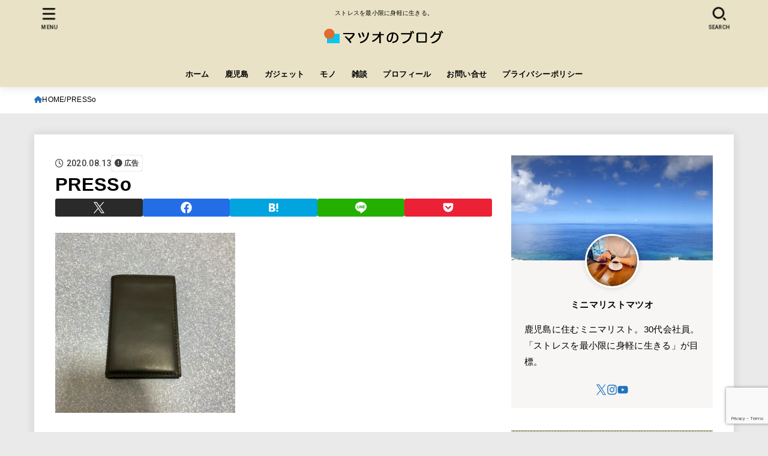

--- FILE ---
content_type: text/html; charset=UTF-8
request_url: https://matsuo-no-blog.com/presso/img_1358/
body_size: 22661
content:
<!doctype html>
<html dir="ltr" lang="ja" prefix="og: https://ogp.me/ns#">
<head>
<meta charset="utf-8">
<meta http-equiv="X-UA-Compatible" content="IE=edge">
<meta name="HandheldFriendly" content="True">
<meta name="MobileOptimized" content="320">
<meta name="viewport" content="width=device-width, initial-scale=1.0, viewport-fit=cover">
<link rel="pingback" href="https://matsuo-no-blog.com/xmlrpc.php">
<title>PRESSo | マツオのブログ</title>

		<!-- All in One SEO 4.8.2 - aioseo.com -->
	<meta name="robots" content="max-image-preview:large" />
	<meta name="author" content="ミニマリストマツオ"/>
	<meta name="google-site-verification" content="nWSl8d2-1LU6GrvxdJSMmiZALb4tIkLf4Bn62ZMs-Ss" />
	<link rel="canonical" href="https://matsuo-no-blog.com/presso/img_1358/" />
	<meta name="generator" content="All in One SEO (AIOSEO) 4.8.2" />

		<!-- Global site tag (gtag.js) - Google Analytics -->
<script async src="https://www.googletagmanager.com/gtag/js?id=G-7B580Y2VXW"></script>
<script>
 window.dataLayer = window.dataLayer || [];
 function gtag(){dataLayer.push(arguments);}
 gtag('js', new Date());

 gtag('config', 'G-7B580Y2VXW');
</script>
		<meta property="og:locale" content="ja_JP" />
		<meta property="og:site_name" content="マツオのブログ" />
		<meta property="og:type" content="article" />
		<meta property="og:title" content="PRESSo | マツオのブログ" />
		<meta property="og:url" content="https://matsuo-no-blog.com/presso/img_1358/" />
		<meta property="og:image" content="https://matsuo-no-blog.com/wp-content/uploads/2020/08/cropped-1_Primary_logo_on_transparent_395x63-1.png" />
		<meta property="og:image:secure_url" content="https://matsuo-no-blog.com/wp-content/uploads/2020/08/cropped-1_Primary_logo_on_transparent_395x63-1.png" />
		<meta property="og:image:width" content="381" />
		<meta property="og:image:height" content="63" />
		<meta property="article:published_time" content="2020-08-13T13:03:53+00:00" />
		<meta property="article:modified_time" content="2020-08-13T13:04:11+00:00" />
		<meta name="twitter:card" content="summary" />
		<meta name="twitter:site" content="@matsuo_0725" />
		<meta name="twitter:title" content="PRESSo | マツオのブログ" />
		<meta name="twitter:creator" content="@matsuo_0725" />
		<meta name="twitter:image" content="https://matsuo-no-blog.com/wp-content/uploads/2020/08/cropped-1_Primary_logo_on_transparent_395x63-1.png" />
		<script type="application/ld+json" class="aioseo-schema">
			{"@context":"https:\/\/schema.org","@graph":[{"@type":"BreadcrumbList","@id":"https:\/\/matsuo-no-blog.com\/presso\/img_1358\/#breadcrumblist","itemListElement":[{"@type":"ListItem","@id":"https:\/\/matsuo-no-blog.com\/#listItem","position":1,"name":"\u5bb6","item":"https:\/\/matsuo-no-blog.com\/","nextItem":{"@type":"ListItem","@id":"https:\/\/matsuo-no-blog.com\/presso\/img_1358\/#listItem","name":"PRESSo"}},{"@type":"ListItem","@id":"https:\/\/matsuo-no-blog.com\/presso\/img_1358\/#listItem","position":2,"name":"PRESSo","previousItem":{"@type":"ListItem","@id":"https:\/\/matsuo-no-blog.com\/#listItem","name":"\u5bb6"}}]},{"@type":"ItemPage","@id":"https:\/\/matsuo-no-blog.com\/presso\/img_1358\/#itempage","url":"https:\/\/matsuo-no-blog.com\/presso\/img_1358\/","name":"PRESSo | \u30de\u30c4\u30aa\u306e\u30d6\u30ed\u30b0","inLanguage":"ja","isPartOf":{"@id":"https:\/\/matsuo-no-blog.com\/#website"},"breadcrumb":{"@id":"https:\/\/matsuo-no-blog.com\/presso\/img_1358\/#breadcrumblist"},"author":{"@id":"https:\/\/matsuo-no-blog.com\/author\/matsuo\/#author"},"creator":{"@id":"https:\/\/matsuo-no-blog.com\/author\/matsuo\/#author"},"datePublished":"2020-08-13T22:03:53+09:00","dateModified":"2020-08-13T22:04:11+09:00"},{"@type":"Person","@id":"https:\/\/matsuo-no-blog.com\/#person","name":"\u30df\u30cb\u30de\u30ea\u30b9\u30c8\u30de\u30c4\u30aa","image":{"@type":"ImageObject","@id":"https:\/\/matsuo-no-blog.com\/presso\/img_1358\/#personImage","url":"https:\/\/matsuo-no-blog.com\/wp-content\/uploads\/2022\/09\/IMG_4458-150x150.jpg","width":96,"height":96,"caption":"\u30df\u30cb\u30de\u30ea\u30b9\u30c8\u30de\u30c4\u30aa"},"sameAs":["https:\/\/twitter.com\/matsuo_0725"]},{"@type":"Person","@id":"https:\/\/matsuo-no-blog.com\/author\/matsuo\/#author","url":"https:\/\/matsuo-no-blog.com\/author\/matsuo\/","name":"\u30df\u30cb\u30de\u30ea\u30b9\u30c8\u30de\u30c4\u30aa","image":{"@type":"ImageObject","@id":"https:\/\/matsuo-no-blog.com\/presso\/img_1358\/#authorImage","url":"https:\/\/matsuo-no-blog.com\/wp-content\/uploads\/2022\/09\/IMG_4458-150x150.jpg","width":96,"height":96,"caption":"\u30df\u30cb\u30de\u30ea\u30b9\u30c8\u30de\u30c4\u30aa"},"sameAs":["https:\/\/twitter.com\/matsuo_0725"]},{"@type":"WebSite","@id":"https:\/\/matsuo-no-blog.com\/#website","url":"https:\/\/matsuo-no-blog.com\/","name":"\u30de\u30c4\u30aa\u306e\u30d6\u30ed\u30b0","description":"\u30b9\u30c8\u30ec\u30b9\u3092\u6700\u5c0f\u9650\u306b\u8eab\u8efd\u306b\u751f\u304d\u308b\u3002","inLanguage":"ja","publisher":{"@id":"https:\/\/matsuo-no-blog.com\/#person"}}]}
		</script>
		<!-- All in One SEO -->

<link rel='dns-prefetch' href='//fonts.googleapis.com' />
<link rel='dns-prefetch' href='//cdnjs.cloudflare.com' />
<link rel="alternate" type="application/rss+xml" title="マツオのブログ &raquo; フィード" href="https://matsuo-no-blog.com/feed/" />
<link rel="alternate" type="application/rss+xml" title="マツオのブログ &raquo; コメントフィード" href="https://matsuo-no-blog.com/comments/feed/" />
		<!-- This site uses the Google Analytics by MonsterInsights plugin v9.5.3 - Using Analytics tracking - https://www.monsterinsights.com/ -->
		<!-- Note: MonsterInsights is not currently configured on this site. The site owner needs to authenticate with Google Analytics in the MonsterInsights settings panel. -->
					<!-- No tracking code set -->
				<!-- / Google Analytics by MonsterInsights -->
		<script type="text/javascript">
window._wpemojiSettings = {"baseUrl":"https:\/\/s.w.org\/images\/core\/emoji\/14.0.0\/72x72\/","ext":".png","svgUrl":"https:\/\/s.w.org\/images\/core\/emoji\/14.0.0\/svg\/","svgExt":".svg","source":{"concatemoji":"https:\/\/matsuo-no-blog.com\/wp-includes\/js\/wp-emoji-release.min.js?ver=6.3.7"}};
/*! This file is auto-generated */
!function(i,n){var o,s,e;function c(e){try{var t={supportTests:e,timestamp:(new Date).valueOf()};sessionStorage.setItem(o,JSON.stringify(t))}catch(e){}}function p(e,t,n){e.clearRect(0,0,e.canvas.width,e.canvas.height),e.fillText(t,0,0);var t=new Uint32Array(e.getImageData(0,0,e.canvas.width,e.canvas.height).data),r=(e.clearRect(0,0,e.canvas.width,e.canvas.height),e.fillText(n,0,0),new Uint32Array(e.getImageData(0,0,e.canvas.width,e.canvas.height).data));return t.every(function(e,t){return e===r[t]})}function u(e,t,n){switch(t){case"flag":return n(e,"\ud83c\udff3\ufe0f\u200d\u26a7\ufe0f","\ud83c\udff3\ufe0f\u200b\u26a7\ufe0f")?!1:!n(e,"\ud83c\uddfa\ud83c\uddf3","\ud83c\uddfa\u200b\ud83c\uddf3")&&!n(e,"\ud83c\udff4\udb40\udc67\udb40\udc62\udb40\udc65\udb40\udc6e\udb40\udc67\udb40\udc7f","\ud83c\udff4\u200b\udb40\udc67\u200b\udb40\udc62\u200b\udb40\udc65\u200b\udb40\udc6e\u200b\udb40\udc67\u200b\udb40\udc7f");case"emoji":return!n(e,"\ud83e\udef1\ud83c\udffb\u200d\ud83e\udef2\ud83c\udfff","\ud83e\udef1\ud83c\udffb\u200b\ud83e\udef2\ud83c\udfff")}return!1}function f(e,t,n){var r="undefined"!=typeof WorkerGlobalScope&&self instanceof WorkerGlobalScope?new OffscreenCanvas(300,150):i.createElement("canvas"),a=r.getContext("2d",{willReadFrequently:!0}),o=(a.textBaseline="top",a.font="600 32px Arial",{});return e.forEach(function(e){o[e]=t(a,e,n)}),o}function t(e){var t=i.createElement("script");t.src=e,t.defer=!0,i.head.appendChild(t)}"undefined"!=typeof Promise&&(o="wpEmojiSettingsSupports",s=["flag","emoji"],n.supports={everything:!0,everythingExceptFlag:!0},e=new Promise(function(e){i.addEventListener("DOMContentLoaded",e,{once:!0})}),new Promise(function(t){var n=function(){try{var e=JSON.parse(sessionStorage.getItem(o));if("object"==typeof e&&"number"==typeof e.timestamp&&(new Date).valueOf()<e.timestamp+604800&&"object"==typeof e.supportTests)return e.supportTests}catch(e){}return null}();if(!n){if("undefined"!=typeof Worker&&"undefined"!=typeof OffscreenCanvas&&"undefined"!=typeof URL&&URL.createObjectURL&&"undefined"!=typeof Blob)try{var e="postMessage("+f.toString()+"("+[JSON.stringify(s),u.toString(),p.toString()].join(",")+"));",r=new Blob([e],{type:"text/javascript"}),a=new Worker(URL.createObjectURL(r),{name:"wpTestEmojiSupports"});return void(a.onmessage=function(e){c(n=e.data),a.terminate(),t(n)})}catch(e){}c(n=f(s,u,p))}t(n)}).then(function(e){for(var t in e)n.supports[t]=e[t],n.supports.everything=n.supports.everything&&n.supports[t],"flag"!==t&&(n.supports.everythingExceptFlag=n.supports.everythingExceptFlag&&n.supports[t]);n.supports.everythingExceptFlag=n.supports.everythingExceptFlag&&!n.supports.flag,n.DOMReady=!1,n.readyCallback=function(){n.DOMReady=!0}}).then(function(){return e}).then(function(){var e;n.supports.everything||(n.readyCallback(),(e=n.source||{}).concatemoji?t(e.concatemoji):e.wpemoji&&e.twemoji&&(t(e.twemoji),t(e.wpemoji)))}))}((window,document),window._wpemojiSettings);
</script>
<style type="text/css">
img.wp-smiley,
img.emoji {
	display: inline !important;
	border: none !important;
	box-shadow: none !important;
	height: 1em !important;
	width: 1em !important;
	margin: 0 0.07em !important;
	vertical-align: -0.1em !important;
	background: none !important;
	padding: 0 !important;
}
</style>
	<link rel='stylesheet' id='wp-block-library-css' href='https://matsuo-no-blog.com/wp-includes/css/dist/block-library/style.min.css' type='text/css' media='all' />
<style id='classic-theme-styles-inline-css' type='text/css'>
/*! This file is auto-generated */
.wp-block-button__link{color:#fff;background-color:#32373c;border-radius:9999px;box-shadow:none;text-decoration:none;padding:calc(.667em + 2px) calc(1.333em + 2px);font-size:1.125em}.wp-block-file__button{background:#32373c;color:#fff;text-decoration:none}
</style>
<style id='global-styles-inline-css' type='text/css'>
body{--wp--preset--color--black: #000;--wp--preset--color--cyan-bluish-gray: #abb8c3;--wp--preset--color--white: #fff;--wp--preset--color--pale-pink: #f78da7;--wp--preset--color--vivid-red: #cf2e2e;--wp--preset--color--luminous-vivid-orange: #ff6900;--wp--preset--color--luminous-vivid-amber: #fcb900;--wp--preset--color--light-green-cyan: #7bdcb5;--wp--preset--color--vivid-green-cyan: #00d084;--wp--preset--color--pale-cyan-blue: #8ed1fc;--wp--preset--color--vivid-cyan-blue: #0693e3;--wp--preset--color--vivid-purple: #9b51e0;--wp--preset--color--stk-palette-one: var(--stk-palette-color1);--wp--preset--color--stk-palette-two: var(--stk-palette-color2);--wp--preset--color--stk-palette-three: var(--stk-palette-color3);--wp--preset--color--stk-palette-four: var(--stk-palette-color4);--wp--preset--color--stk-palette-five: var(--stk-palette-color5);--wp--preset--color--stk-palette-six: var(--stk-palette-color6);--wp--preset--color--stk-palette-seven: var(--stk-palette-color7);--wp--preset--color--stk-palette-eight: var(--stk-palette-color8);--wp--preset--color--stk-palette-nine: var(--stk-palette-color9);--wp--preset--color--stk-palette-ten: var(--stk-palette-color10);--wp--preset--color--mainttlbg: var(--main-ttl-bg);--wp--preset--color--mainttltext: var(--main-ttl-color);--wp--preset--color--stkeditorcolor-one: var(--stk-editor-color1);--wp--preset--color--stkeditorcolor-two: var(--stk-editor-color2);--wp--preset--color--stkeditorcolor-three: var(--stk-editor-color3);--wp--preset--gradient--vivid-cyan-blue-to-vivid-purple: linear-gradient(135deg,rgba(6,147,227,1) 0%,rgb(155,81,224) 100%);--wp--preset--gradient--light-green-cyan-to-vivid-green-cyan: linear-gradient(135deg,rgb(122,220,180) 0%,rgb(0,208,130) 100%);--wp--preset--gradient--luminous-vivid-amber-to-luminous-vivid-orange: linear-gradient(135deg,rgba(252,185,0,1) 0%,rgba(255,105,0,1) 100%);--wp--preset--gradient--luminous-vivid-orange-to-vivid-red: linear-gradient(135deg,rgba(255,105,0,1) 0%,rgb(207,46,46) 100%);--wp--preset--gradient--very-light-gray-to-cyan-bluish-gray: linear-gradient(135deg,rgb(238,238,238) 0%,rgb(169,184,195) 100%);--wp--preset--gradient--cool-to-warm-spectrum: linear-gradient(135deg,rgb(74,234,220) 0%,rgb(151,120,209) 20%,rgb(207,42,186) 40%,rgb(238,44,130) 60%,rgb(251,105,98) 80%,rgb(254,248,76) 100%);--wp--preset--gradient--blush-light-purple: linear-gradient(135deg,rgb(255,206,236) 0%,rgb(152,150,240) 100%);--wp--preset--gradient--blush-bordeaux: linear-gradient(135deg,rgb(254,205,165) 0%,rgb(254,45,45) 50%,rgb(107,0,62) 100%);--wp--preset--gradient--luminous-dusk: linear-gradient(135deg,rgb(255,203,112) 0%,rgb(199,81,192) 50%,rgb(65,88,208) 100%);--wp--preset--gradient--pale-ocean: linear-gradient(135deg,rgb(255,245,203) 0%,rgb(182,227,212) 50%,rgb(51,167,181) 100%);--wp--preset--gradient--electric-grass: linear-gradient(135deg,rgb(202,248,128) 0%,rgb(113,206,126) 100%);--wp--preset--gradient--midnight: linear-gradient(135deg,rgb(2,3,129) 0%,rgb(40,116,252) 100%);--wp--preset--font-size--small: 13px;--wp--preset--font-size--medium: 20px;--wp--preset--font-size--large: 36px;--wp--preset--font-size--x-large: 42px;--wp--preset--spacing--20: 0.44rem;--wp--preset--spacing--30: 0.67rem;--wp--preset--spacing--40: 1rem;--wp--preset--spacing--50: 1.5rem;--wp--preset--spacing--60: 2.25rem;--wp--preset--spacing--70: 3.38rem;--wp--preset--spacing--80: 5.06rem;--wp--preset--shadow--natural: 6px 6px 9px rgba(0, 0, 0, 0.2);--wp--preset--shadow--deep: 12px 12px 50px rgba(0, 0, 0, 0.4);--wp--preset--shadow--sharp: 6px 6px 0px rgba(0, 0, 0, 0.2);--wp--preset--shadow--outlined: 6px 6px 0px -3px rgba(255, 255, 255, 1), 6px 6px rgba(0, 0, 0, 1);--wp--preset--shadow--crisp: 6px 6px 0px rgba(0, 0, 0, 1);}:where(.is-layout-flex){gap: 0.5em;}:where(.is-layout-grid){gap: 0.5em;}body .is-layout-flow > .alignleft{float: left;margin-inline-start: 0;margin-inline-end: 2em;}body .is-layout-flow > .alignright{float: right;margin-inline-start: 2em;margin-inline-end: 0;}body .is-layout-flow > .aligncenter{margin-left: auto !important;margin-right: auto !important;}body .is-layout-constrained > .alignleft{float: left;margin-inline-start: 0;margin-inline-end: 2em;}body .is-layout-constrained > .alignright{float: right;margin-inline-start: 2em;margin-inline-end: 0;}body .is-layout-constrained > .aligncenter{margin-left: auto !important;margin-right: auto !important;}body .is-layout-constrained > :where(:not(.alignleft):not(.alignright):not(.alignfull)){max-width: var(--wp--style--global--content-size);margin-left: auto !important;margin-right: auto !important;}body .is-layout-constrained > .alignwide{max-width: var(--wp--style--global--wide-size);}body .is-layout-flex{display: flex;}body .is-layout-flex{flex-wrap: wrap;align-items: center;}body .is-layout-flex > *{margin: 0;}body .is-layout-grid{display: grid;}body .is-layout-grid > *{margin: 0;}:where(.wp-block-columns.is-layout-flex){gap: 2em;}:where(.wp-block-columns.is-layout-grid){gap: 2em;}:where(.wp-block-post-template.is-layout-flex){gap: 1.25em;}:where(.wp-block-post-template.is-layout-grid){gap: 1.25em;}.has-black-color{color: var(--wp--preset--color--black) !important;}.has-cyan-bluish-gray-color{color: var(--wp--preset--color--cyan-bluish-gray) !important;}.has-white-color{color: var(--wp--preset--color--white) !important;}.has-pale-pink-color{color: var(--wp--preset--color--pale-pink) !important;}.has-vivid-red-color{color: var(--wp--preset--color--vivid-red) !important;}.has-luminous-vivid-orange-color{color: var(--wp--preset--color--luminous-vivid-orange) !important;}.has-luminous-vivid-amber-color{color: var(--wp--preset--color--luminous-vivid-amber) !important;}.has-light-green-cyan-color{color: var(--wp--preset--color--light-green-cyan) !important;}.has-vivid-green-cyan-color{color: var(--wp--preset--color--vivid-green-cyan) !important;}.has-pale-cyan-blue-color{color: var(--wp--preset--color--pale-cyan-blue) !important;}.has-vivid-cyan-blue-color{color: var(--wp--preset--color--vivid-cyan-blue) !important;}.has-vivid-purple-color{color: var(--wp--preset--color--vivid-purple) !important;}.has-black-background-color{background-color: var(--wp--preset--color--black) !important;}.has-cyan-bluish-gray-background-color{background-color: var(--wp--preset--color--cyan-bluish-gray) !important;}.has-white-background-color{background-color: var(--wp--preset--color--white) !important;}.has-pale-pink-background-color{background-color: var(--wp--preset--color--pale-pink) !important;}.has-vivid-red-background-color{background-color: var(--wp--preset--color--vivid-red) !important;}.has-luminous-vivid-orange-background-color{background-color: var(--wp--preset--color--luminous-vivid-orange) !important;}.has-luminous-vivid-amber-background-color{background-color: var(--wp--preset--color--luminous-vivid-amber) !important;}.has-light-green-cyan-background-color{background-color: var(--wp--preset--color--light-green-cyan) !important;}.has-vivid-green-cyan-background-color{background-color: var(--wp--preset--color--vivid-green-cyan) !important;}.has-pale-cyan-blue-background-color{background-color: var(--wp--preset--color--pale-cyan-blue) !important;}.has-vivid-cyan-blue-background-color{background-color: var(--wp--preset--color--vivid-cyan-blue) !important;}.has-vivid-purple-background-color{background-color: var(--wp--preset--color--vivid-purple) !important;}.has-black-border-color{border-color: var(--wp--preset--color--black) !important;}.has-cyan-bluish-gray-border-color{border-color: var(--wp--preset--color--cyan-bluish-gray) !important;}.has-white-border-color{border-color: var(--wp--preset--color--white) !important;}.has-pale-pink-border-color{border-color: var(--wp--preset--color--pale-pink) !important;}.has-vivid-red-border-color{border-color: var(--wp--preset--color--vivid-red) !important;}.has-luminous-vivid-orange-border-color{border-color: var(--wp--preset--color--luminous-vivid-orange) !important;}.has-luminous-vivid-amber-border-color{border-color: var(--wp--preset--color--luminous-vivid-amber) !important;}.has-light-green-cyan-border-color{border-color: var(--wp--preset--color--light-green-cyan) !important;}.has-vivid-green-cyan-border-color{border-color: var(--wp--preset--color--vivid-green-cyan) !important;}.has-pale-cyan-blue-border-color{border-color: var(--wp--preset--color--pale-cyan-blue) !important;}.has-vivid-cyan-blue-border-color{border-color: var(--wp--preset--color--vivid-cyan-blue) !important;}.has-vivid-purple-border-color{border-color: var(--wp--preset--color--vivid-purple) !important;}.has-vivid-cyan-blue-to-vivid-purple-gradient-background{background: var(--wp--preset--gradient--vivid-cyan-blue-to-vivid-purple) !important;}.has-light-green-cyan-to-vivid-green-cyan-gradient-background{background: var(--wp--preset--gradient--light-green-cyan-to-vivid-green-cyan) !important;}.has-luminous-vivid-amber-to-luminous-vivid-orange-gradient-background{background: var(--wp--preset--gradient--luminous-vivid-amber-to-luminous-vivid-orange) !important;}.has-luminous-vivid-orange-to-vivid-red-gradient-background{background: var(--wp--preset--gradient--luminous-vivid-orange-to-vivid-red) !important;}.has-very-light-gray-to-cyan-bluish-gray-gradient-background{background: var(--wp--preset--gradient--very-light-gray-to-cyan-bluish-gray) !important;}.has-cool-to-warm-spectrum-gradient-background{background: var(--wp--preset--gradient--cool-to-warm-spectrum) !important;}.has-blush-light-purple-gradient-background{background: var(--wp--preset--gradient--blush-light-purple) !important;}.has-blush-bordeaux-gradient-background{background: var(--wp--preset--gradient--blush-bordeaux) !important;}.has-luminous-dusk-gradient-background{background: var(--wp--preset--gradient--luminous-dusk) !important;}.has-pale-ocean-gradient-background{background: var(--wp--preset--gradient--pale-ocean) !important;}.has-electric-grass-gradient-background{background: var(--wp--preset--gradient--electric-grass) !important;}.has-midnight-gradient-background{background: var(--wp--preset--gradient--midnight) !important;}.has-small-font-size{font-size: var(--wp--preset--font-size--small) !important;}.has-medium-font-size{font-size: var(--wp--preset--font-size--medium) !important;}.has-large-font-size{font-size: var(--wp--preset--font-size--large) !important;}.has-x-large-font-size{font-size: var(--wp--preset--font-size--x-large) !important;}
.wp-block-navigation a:where(:not(.wp-element-button)){color: inherit;}
:where(.wp-block-post-template.is-layout-flex){gap: 1.25em;}:where(.wp-block-post-template.is-layout-grid){gap: 1.25em;}
:where(.wp-block-columns.is-layout-flex){gap: 2em;}:where(.wp-block-columns.is-layout-grid){gap: 2em;}
.wp-block-pullquote{font-size: 1.5em;line-height: 1.6;}
</style>
<link rel='stylesheet' id='contact-form-7-css' href='https://matsuo-no-blog.com/wp-content/plugins/contact-form-7/includes/css/styles.css?ver=5.9.8' type='text/css' media='all' />
<link rel='stylesheet' id='toc-screen-css' href='https://matsuo-no-blog.com/wp-content/plugins/table-of-contents-plus/screen.min.css?ver=2411.1' type='text/css' media='all' />
<link rel='stylesheet' id='ppress-frontend-css' href='https://matsuo-no-blog.com/wp-content/plugins/wp-user-avatar/assets/css/frontend.min.css?ver=4.15.25' type='text/css' media='all' />
<link rel='stylesheet' id='ppress-flatpickr-css' href='https://matsuo-no-blog.com/wp-content/plugins/wp-user-avatar/assets/flatpickr/flatpickr.min.css?ver=4.15.25' type='text/css' media='all' />
<link rel='stylesheet' id='ppress-select2-css' href='https://matsuo-no-blog.com/wp-content/plugins/wp-user-avatar/assets/select2/select2.min.css' type='text/css' media='all' />
<link rel='stylesheet' id='stk_style-css' href='https://matsuo-no-blog.com/wp-content/themes/jstork19/style.css?ver=5.11.2' type='text/css' media='all' />
<style id='stk_style-inline-css' type='text/css'>
:root{--stk-base-font-family:"游ゴシック","Yu Gothic","游ゴシック体","YuGothic","Hiragino Kaku Gothic ProN",Meiryo,sans-serif;--stk-base-font-size-pc:103%;--stk-base-font-size-sp:103%;--stk-font-weight:400;--stk-font-awesome-free:"Font Awesome 6 Free";--stk-font-awesome-brand:"Font Awesome 6 Brands";--wp--preset--font-size--medium:clamp(1.2em,2.5vw,20px);--wp--preset--font-size--large:clamp(1.5em,4.5vw,36px);--wp--preset--font-size--x-large:clamp(1.9em,5.25vw,42px);--wp--style--gallery-gap-default:.5em;--stk-flex-style:flex-start;--stk-wrap-width:1166px;--stk-wide-width:980px;--stk-main-width:728px;--stk-side-margin:32px;--stk-post-thumb-ratio:16/10;--stk-post-title-font_size:clamp(1.4em,4vw,1.9em);--stk-h1-font_size:clamp(1.4em,4vw,1.9em);--stk-h2-font_size:clamp(1.2em,2.6vw,1.3em);--stk-h2-normal-font_size:125%;--stk-h3-font_size:clamp(1.1em,2.3vw,1.15em);--stk-h4-font_size:105%;--stk-h5-font_size:100%;--stk-line_height:1.8;--stk-heading-line_height:1.5;--stk-heading-margin_top:2em;--stk-heading-margin_bottom:1em;--stk-margin:1.6em;--stk-h2-margin-rl:-2vw;--stk-el-margin-rl:-4vw;--stk-list-icon-size:1.8em;--stk-list-item-margin:.7em;--stk-list-margin:1em;--stk-h2-border_radius:3px;--stk-h2-border_width:4px;--stk-h3-border_width:4px;--stk-h4-border_width:4px;--stk-wttl-border_radius:0;--stk-wttl-border_width:2px;--stk-supplement-border_radius:4px;--stk-supplement-border_width:2px;--stk-supplement-sat:82%;--stk-supplement-lig:86%;--stk-box-border_radius:4px;--stk-box-border_width:2px;--stk-btn-border_radius:3px;--stk-btn-border_width:2px;--stk-post-radius:8px;--stk-postlist-radius:4px;--stk-cardlist-radius:12px;--stk-shadow-s:1px 2px 10px rgba(0,0,0,.2);--stk-shadow-l:5px 10px 20px rgba(0,0,0,.2);--main-text-color:#000;--main-link-color:#1e73be;--main-link-color-hover:#E69B9B;--main-ttl-bg:#ada991;--main-ttl-bg-rgba:rgba(173,169,145,.1);--main-ttl-color:#fff;--header-bg:#eae2c6;--header-bg-overlay:#0ea3c9;--header-logo-color:#000;--header-text-color:#000;--inner-content-bg:#fff;--label-bg:#98d8ef;--label-text-color:#000;--slider-text-color:#000;--side-text-color:#000;--footer-bg:#eae2c6;--footer-text-color:#000;--footer-link-color:#000;--new-mark-bg:#ff6347;--oc-box-blue:#19b4ce;--oc-box-blue-inner:#d4f3ff;--oc-box-red:#ee5656;--oc-box-red-inner:#feeeed;--oc-box-yellow:#f7cf2e;--oc-box-yellow-inner:#fffae2;--oc-box-green:#39cd75;--oc-box-green-inner:#e8fbf0;--oc-box-pink:#f7b2b2;--oc-box-pink-inner:#fee;--oc-box-gray:#9c9c9c;--oc-box-gray-inner:#f5f5f5;--oc-box-black:#313131;--oc-box-black-inner:#404040;--oc-btn-rich_yellow:#f7cf2e;--oc-btn-rich_yellow-sdw:rgba(222,182,21,1);--oc-btn-rich_pink:#ee5656;--oc-btn-rich_pink-sdw:rgba(213,61,61,1);--oc-btn-rich_orange:#ef9b2f;--oc-btn-rich_orange-sdw:rgba(214,130,22,1);--oc-btn-rich_green:#39cd75;--oc-btn-rich_green-sdw:rgba(32,180,92,1);--oc-btn-rich_blue:#19b4ce;--oc-btn-rich_blue-sdw:rgba(0,155,181,1);--oc-base-border-color:rgba(125,125,125,.3);--oc-has-background-basic-padding:1.1em;--stk-maker-yellow:#ff6;--stk-maker-pink:#ffd5d5;--stk-maker-blue:#b5dfff;--stk-maker-green:#cff7c7;--stk-caption-font-size:11px;--stk-palette-color1:#abb8c3;--stk-palette-color2:#f78da7;--stk-palette-color3:#cf2e2e;--stk-palette-color4:#ff6900;--stk-palette-color5:#fcb900;--stk-palette-color6:#7bdcb5;--stk-palette-color7:#00d084;--stk-palette-color8:#8ed1fc;--stk-palette-color9:#0693e3;--stk-palette-color10:#9b51e0;--stk-editor-color1:#1bb4d3;--stk-editor-color2:#f55e5e;--stk-editor-color3:#ee2;--stk-editor-color1-rgba:rgba(27,180,211,.1);--stk-editor-color2-rgba:rgba(245,94,94,.1);--stk-editor-color3-rgba:rgba(238,238,34,.1)}
#toc_container li::before{content:none}@media only screen and (max-width:480px){#toc_container{font-size:90%}}#toc_container{width:100%!important;padding:1.2em;border:5px solid rgba(100,100,100,.2);background:inherit!important}#toc_container li{margin:1em 0;font-weight:bold}#toc_container li li{font-weight:normal;margin:.5em 0}#toc_container .toc_number{display:inline-block;font-weight:bold;font-size:75%;background-color:var(--main-ttl-bg);color:var(--main-ttl-color);min-width:2.1em;min-height:2.1em;line-height:2.1;text-align:center;border-radius:1em;margin-right:.3em;padding:0 7px}#toc_container a{color:inherit;text-decoration:none}#toc_container a:hover{text-decoration:underline}#toc_container p.toc_title{font-weight:bold;text-align:left;margin:0 auto;font-size:100%;vertical-align:middle}#toc_container .toc_title::before{display:inline-block;font-family:var(--stk-font-awesome-free,"Font Awesome 5 Free");font-weight:900;content:"\f03a";margin-right:.8em;margin-left:.4em;transform:scale(1.4);color:var(--main-ttl-bg)}#toc_container .toc_title .toc_toggle{font-size:80%;font-weight:normal;margin-left:.2em}#toc_container .toc_list{max-width:580px;margin-left:auto;margin-right:auto}#toc_container .toc_list>li{padding-left:0}
.fb-likebtn .like_text::after{content:"この記事が気に入ったらフォローしよう！"}#related-box .h_ttl::after{content:"こちらの記事も人気です"}.stk_authorbox>.h_ttl:not(.subtext__none)::after{content:"この記事を書いた人"}#author-newpost .h_ttl::after{content:"このライターの最新記事"}
</style>
<link rel='stylesheet' id='stk_child-style-css' href='https://matsuo-no-blog.com/wp-content/themes/jstork19_custom/style.css' type='text/css' media='all' />
<link rel='stylesheet' id='gf_font-css' href='https://fonts.googleapis.com/css2?family=Roboto:wght@500;900&#038;display=swap' type='text/css' media='all' />
<style id='gf_font-inline-css' type='text/css'>
.gf {font-family: "Roboto", "游ゴシック", "Yu Gothic", "游ゴシック体", "YuGothic", "Hiragino Kaku Gothic ProN", Meiryo, sans-serif;}
</style>
<link rel='stylesheet' id='fontawesome-css' href='https://cdnjs.cloudflare.com/ajax/libs/font-awesome/6.5.2/css/all.min.css' type='text/css' media='all' />
<script type='text/javascript' src='https://matsuo-no-blog.com/wp-includes/js/jquery/jquery.min.js?ver=3.7.0' id='jquery-core-js'></script>
<script type='text/javascript' src='https://matsuo-no-blog.com/wp-includes/js/jquery/jquery-migrate.min.js?ver=3.4.1' id='jquery-migrate-js'></script>
<script id="jquery-js-after" type="text/javascript">
jQuery(function($){$(".widget_categories li, .widget_nav_menu li").has("ul").toggleClass("accordionMenu");$(".widget ul.children , .widget ul.sub-menu").after("<span class='accordionBtn'></span>");$(".widget ul.children , .widget ul.sub-menu").hide();$("ul .accordionBtn").on("click",function(){$(this).prev("ul").slideToggle();$(this).toggleClass("active")})});
</script>
<script type='text/javascript' src='https://matsuo-no-blog.com/wp-content/plugins/wp-user-avatar/assets/flatpickr/flatpickr.min.js?ver=4.15.25' id='ppress-flatpickr-js'></script>
<script type='text/javascript' src='https://matsuo-no-blog.com/wp-content/plugins/wp-user-avatar/assets/select2/select2.min.js?ver=4.15.25' id='ppress-select2-js'></script>
<link rel="https://api.w.org/" href="https://matsuo-no-blog.com/wp-json/" /><link rel="alternate" type="application/json" href="https://matsuo-no-blog.com/wp-json/wp/v2/media/109" /><link rel="EditURI" type="application/rsd+xml" title="RSD" href="https://matsuo-no-blog.com/xmlrpc.php?rsd" />

<link rel='shortlink' href='https://matsuo-no-blog.com/?p=109' />
<link rel="alternate" type="application/json+oembed" href="https://matsuo-no-blog.com/wp-json/oembed/1.0/embed?url=https%3A%2F%2Fmatsuo-no-blog.com%2Fpresso%2Fimg_1358%2F" />
<link rel="alternate" type="text/xml+oembed" href="https://matsuo-no-blog.com/wp-json/oembed/1.0/embed?url=https%3A%2F%2Fmatsuo-no-blog.com%2Fpresso%2Fimg_1358%2F&#038;format=xml" />
<script data-ad-client="ca-pub-5164117837012900" async src="https://pagead2.googlesyndication.com/pagead/js/adsbygoogle.js"></script><style type="text/css" id="custom-background-css">
body.custom-background { background-color: #eaeaea; }
</style>
	<link rel="icon" href="https://matsuo-no-blog.com/wp-content/uploads/2024/02/cropped-アイコン-32x32.jpg" sizes="32x32" />
<link rel="icon" href="https://matsuo-no-blog.com/wp-content/uploads/2024/02/cropped-アイコン-192x192.jpg" sizes="192x192" />
<link rel="apple-touch-icon" href="https://matsuo-no-blog.com/wp-content/uploads/2024/02/cropped-アイコン-180x180.jpg" />
<meta name="msapplication-TileImage" content="https://matsuo-no-blog.com/wp-content/uploads/2024/02/cropped-アイコン-270x270.jpg" />
</head>
<body class="attachment attachment-template-default single single-attachment postid-109 attachmentid-109 attachment-jpeg custom-background wp-custom-logo wp-embed-responsive w_stitch gf_Roboto h_layout_pc_center_full h_layout_sp_center">

<svg aria-hidden="true" xmlns="http://www.w3.org/2000/svg" width="0" height="0" focusable="false" role="none" style="visibility: hidden; position: absolute; left: -9999px; overflow: hidden;"><defs><symbol id="svgicon_search_btn" viewBox="0 0 50 50"><path d="M44.35,48.52l-4.95-4.95c-1.17-1.17-1.17-3.07,0-4.24l0,0c1.17-1.17,3.07-1.17,4.24,0l4.95,4.95c1.17,1.17,1.17,3.07,0,4.24 l0,0C47.42,49.7,45.53,49.7,44.35,48.52z"/><path d="M22.81,7c8.35,0,15.14,6.79,15.14,15.14s-6.79,15.14-15.14,15.14S7.67,30.49,7.67,22.14S14.46,7,22.81,7 M22.81,1 C11.13,1,1.67,10.47,1.67,22.14s9.47,21.14,21.14,21.14s21.14-9.47,21.14-21.14S34.49,1,22.81,1L22.81,1z"/></symbol><symbol id="svgicon_nav_btn" viewBox="0 0 50 50"><path d="M45.1,46.5H4.9c-1.6,0-2.9-1.3-2.9-2.9v-0.2c0-1.6,1.3-2.9,2.9-2.9h40.2c1.6,0,2.9,1.3,2.9,2.9v0.2 C48,45.2,46.7,46.5,45.1,46.5z"/><path d="M45.1,28.5H4.9c-1.6,0-2.9-1.3-2.9-2.9v-0.2c0-1.6,1.3-2.9,2.9-2.9h40.2c1.6,0,2.9,1.3,2.9,2.9v0.2 C48,27.2,46.7,28.5,45.1,28.5z"/><path d="M45.1,10.5H4.9C3.3,10.5,2,9.2,2,7.6V7.4c0-1.6,1.3-2.9,2.9-2.9h40.2c1.6,0,2.9,1.3,2.9,2.9v0.2 C48,9.2,46.7,10.5,45.1,10.5z"/></symbol><symbol id="stk-envelope-svg" viewBox="0 0 300 300"><path d="M300.03,81.5c0-30.25-24.75-55-55-55h-190c-30.25,0-55,24.75-55,55v140c0,30.25,24.75,55,55,55h190c30.25,0,55-24.75,55-55 V81.5z M37.4,63.87c4.75-4.75,11.01-7.37,17.63-7.37h190c6.62,0,12.88,2.62,17.63,7.37c4.75,4.75,7.37,11.01,7.37,17.63v5.56 c-0.32,0.2-0.64,0.41-0.95,0.64L160.2,169.61c-0.75,0.44-5.12,2.89-10.17,2.89c-4.99,0-9.28-2.37-10.23-2.94L30.99,87.7 c-0.31-0.23-0.63-0.44-0.95-0.64V81.5C30.03,74.88,32.65,68.62,37.4,63.87z M262.66,239.13c-4.75,4.75-11.01,7.37-17.63,7.37h-190 c-6.62,0-12.88-2.62-17.63-7.37c-4.75-4.75-7.37-11.01-7.37-17.63v-99.48l93.38,70.24c0.16,0.12,0.32,0.24,0.49,0.35 c1.17,0.81,11.88,7.88,26.13,7.88c14.25,0,24.96-7.07,26.14-7.88c0.17-0.11,0.33-0.23,0.49-0.35l93.38-70.24v99.48 C270.03,228.12,267.42,234.38,262.66,239.13z"/></symbol><symbol id="stk-close-svg" viewBox="0 0 384 512"><path fill="currentColor" d="M342.6 150.6c12.5-12.5 12.5-32.8 0-45.3s-32.8-12.5-45.3 0L192 210.7 86.6 105.4c-12.5-12.5-32.8-12.5-45.3 0s-12.5 32.8 0 45.3L146.7 256 41.4 361.4c-12.5 12.5-12.5 32.8 0 45.3s32.8 12.5 45.3 0L192 301.3 297.4 406.6c12.5 12.5 32.8 12.5 45.3 0s12.5-32.8 0-45.3L237.3 256 342.6 150.6z"/></symbol><symbol id="stk-twitter-svg" viewBox="0 0 512 512"><path d="M299.8,219.7L471,20.7h-40.6L281.7,193.4L163,20.7H26l179.6,261.4L26,490.7h40.6l157-182.5L349,490.7h137L299.8,219.7 L299.8,219.7z M244.2,284.3l-18.2-26L81.2,51.2h62.3l116.9,167.1l18.2,26l151.9,217.2h-62.3L244.2,284.3L244.2,284.3z"/></symbol><symbol id="stk-twitter_bird-svg" viewBox="0 0 512 512"><path d="M459.37 151.716c.325 4.548.325 9.097.325 13.645 0 138.72-105.583 298.558-298.558 298.558-59.452 0-114.68-17.219-161.137-47.106 8.447.974 16.568 1.299 25.34 1.299 49.055 0 94.213-16.568 130.274-44.832-46.132-.975-84.792-31.188-98.112-72.772 6.498.974 12.995 1.624 19.818 1.624 9.421 0 18.843-1.3 27.614-3.573-48.081-9.747-84.143-51.98-84.143-102.985v-1.299c13.969 7.797 30.214 12.67 47.431 13.319-28.264-18.843-46.781-51.005-46.781-87.391 0-19.492 5.197-37.36 14.294-52.954 51.655 63.675 129.3 105.258 216.365 109.807-1.624-7.797-2.599-15.918-2.599-24.04 0-57.828 46.782-104.934 104.934-104.934 30.213 0 57.502 12.67 76.67 33.137 23.715-4.548 46.456-13.32 66.599-25.34-7.798 24.366-24.366 44.833-46.132 57.827 21.117-2.273 41.584-8.122 60.426-16.243-14.292 20.791-32.161 39.308-52.628 54.253z"/></symbol><symbol id="stk-bluesky-svg" viewBox="0 0 256 256"><path d="M 60.901 37.747 C 88.061 58.137 117.273 99.482 127.999 121.666 C 138.727 99.482 167.938 58.137 195.099 37.747 C 214.696 23.034 246.45 11.651 246.45 47.874 C 246.45 55.109 242.302 108.648 239.869 117.34 C 231.413 147.559 200.6 155.266 173.189 150.601 C 221.101 158.756 233.288 185.766 206.966 212.776 C 156.975 264.073 135.115 199.905 129.514 183.464 C 128.487 180.449 128.007 179.038 127.999 180.238 C 127.992 179.038 127.512 180.449 126.486 183.464 C 120.884 199.905 99.024 264.073 49.033 212.776 C 22.711 185.766 34.899 158.756 82.81 150.601 C 55.4 155.266 24.587 147.559 16.13 117.34 C 13.697 108.648 9.55 55.109 9.55 47.874 C 9.55 11.651 41.304 23.034 60.901 37.747 Z"/></symbol><symbol id="stk-facebook-svg" viewBox="0 0 512 512"><path d="M504 256C504 119 393 8 256 8S8 119 8 256c0 123.78 90.69 226.38 209.25 245V327.69h-63V256h63v-54.64c0-62.15 37-96.48 93.67-96.48 27.14 0 55.52 4.84 55.52 4.84v61h-31.28c-30.8 0-40.41 19.12-40.41 38.73V256h68.78l-11 71.69h-57.78V501C413.31 482.38 504 379.78 504 256z"/></symbol><symbol id="stk-hatebu-svg" viewBox="0 0 50 50"><path d="M5.53,7.51c5.39,0,10.71,0,16.02,0,.73,0,1.47,.06,2.19,.19,3.52,.6,6.45,3.36,6.99,6.54,.63,3.68-1.34,7.09-5.02,8.67-.32,.14-.63,.27-1.03,.45,3.69,.93,6.25,3.02,7.37,6.59,1.79,5.7-2.32,11.79-8.4,12.05-6.01,.26-12.03,.06-18.13,.06V7.51Zm8.16,28.37c.16,.03,.26,.07,.35,.07,1.82,0,3.64,.03,5.46,0,2.09-.03,3.73-1.58,3.89-3.62,.14-1.87-1.28-3.79-3.27-3.97-2.11-.19-4.25-.04-6.42-.04v7.56Zm-.02-13.77c1.46,0,2.83,0,4.2,0,.29,0,.58,0,.86-.03,1.67-.21,3.01-1.53,3.17-3.12,.16-1.62-.75-3.32-2.36-3.61-1.91-.34-3.89-.25-5.87-.35v7.1Z"/><path d="M43.93,30.53h-7.69V7.59h7.69V30.53Z"/><path d="M44,38.27c0,2.13-1.79,3.86-3.95,3.83-2.12-.03-3.86-1.77-3.85-3.85,0-2.13,1.8-3.86,3.96-3.83,2.12,.03,3.85,1.75,3.84,3.85Z"/></symbol><symbol id="stk-line-svg" viewBox="0 0 32 32"><path d="M25.82 13.151c0.465 0 0.84 0.38 0.84 0.841 0 0.46-0.375 0.84-0.84 0.84h-2.34v1.5h2.34c0.465 0 0.84 0.377 0.84 0.84 0 0.459-0.375 0.839-0.84 0.839h-3.181c-0.46 0-0.836-0.38-0.836-0.839v-6.361c0-0.46 0.376-0.84 0.84-0.84h3.181c0.461 0 0.836 0.38 0.836 0.84 0 0.465-0.375 0.84-0.84 0.84h-2.34v1.5zM20.68 17.172c0 0.36-0.232 0.68-0.576 0.795-0.085 0.028-0.177 0.041-0.265 0.041-0.281 0-0.521-0.12-0.68-0.333l-3.257-4.423v3.92c0 0.459-0.372 0.839-0.841 0.839-0.461 0-0.835-0.38-0.835-0.839v-6.361c0-0.36 0.231-0.68 0.573-0.793 0.080-0.031 0.181-0.044 0.259-0.044 0.26 0 0.5 0.139 0.66 0.339l3.283 4.44v-3.941c0-0.46 0.376-0.84 0.84-0.84 0.46 0 0.84 0.38 0.84 0.84zM13.025 17.172c0 0.459-0.376 0.839-0.841 0.839-0.46 0-0.836-0.38-0.836-0.839v-6.361c0-0.46 0.376-0.84 0.84-0.84 0.461 0 0.837 0.38 0.837 0.84zM9.737 18.011h-3.181c-0.46 0-0.84-0.38-0.84-0.839v-6.361c0-0.46 0.38-0.84 0.84-0.84 0.464 0 0.84 0.38 0.84 0.84v5.521h2.341c0.464 0 0.839 0.377 0.839 0.84 0 0.459-0.376 0.839-0.839 0.839zM32 13.752c0-7.161-7.18-12.989-16-12.989s-16 5.828-16 12.989c0 6.415 5.693 11.789 13.38 12.811 0.521 0.109 1.231 0.344 1.411 0.787 0.16 0.401 0.105 1.021 0.051 1.44l-0.219 1.36c-0.060 0.401-0.32 1.581 1.399 0.86 1.721-0.719 9.221-5.437 12.581-9.3 2.299-2.519 3.397-5.099 3.397-7.957z"/></symbol><symbol id="stk-pokect-svg" viewBox="0 0 50 50"><path d="M8.04,6.5c-2.24,.15-3.6,1.42-3.6,3.7v13.62c0,11.06,11,19.75,20.52,19.68,10.7-.08,20.58-9.11,20.58-19.68V10.2c0-2.28-1.44-3.57-3.7-3.7H8.04Zm8.67,11.08l8.25,7.84,8.26-7.84c3.7-1.55,5.31,2.67,3.79,3.9l-10.76,10.27c-.35,.33-2.23,.33-2.58,0l-10.76-10.27c-1.45-1.36,.44-5.65,3.79-3.9h0Z"/></symbol><symbol id="stk-pinterest-svg" viewBox="0 0 50 50"><path d="M3.63,25c.11-6.06,2.25-11.13,6.43-15.19,4.18-4.06,9.15-6.12,14.94-6.18,6.23,.11,11.34,2.24,15.32,6.38,3.98,4.15,6,9.14,6.05,14.98-.11,6.01-2.25,11.06-6.43,15.15-4.18,4.09-9.15,6.16-14.94,6.21-2,0-4-.31-6.01-.92,.39-.61,.78-1.31,1.17-2.09,.44-.94,1-2.73,1.67-5.34,.17-.72,.42-1.7,.75-2.92,.39,.67,1.06,1.28,2,1.84,2.5,1.17,5.15,1.06,7.93-.33,2.89-1.67,4.9-4.26,6.01-7.76,1-3.67,.88-7.08-.38-10.22-1.25-3.15-3.49-5.41-6.72-6.8-4.06-1.17-8.01-1.04-11.85,.38s-6.51,3.85-8.01,7.3c-.39,1.28-.62,2.55-.71,3.8s-.04,2.47,.12,3.67,.59,2.27,1.25,3.21,1.56,1.67,2.67,2.17c.28,.11,.5,.11,.67,0,.22-.11,.44-.56,.67-1.33s.31-1.31,.25-1.59c-.06-.11-.17-.31-.33-.59-1.17-1.89-1.56-3.88-1.17-5.97,.39-2.09,1.25-3.85,2.59-5.3,2.06-1.84,4.47-2.84,7.22-3,2.75-.17,5.11,.59,7.05,2.25,1.06,1.22,1.74,2.7,2.04,4.42s.31,3.38,0,4.97c-.31,1.59-.85,3.07-1.63,4.47-1.39,2.17-3.03,3.28-4.92,3.34-1.11-.06-2.02-.49-2.71-1.29s-.91-1.74-.62-2.79c.11-.61,.44-1.81,1-3.59s.86-3.12,.92-4c-.17-2.12-1.14-3.2-2.92-3.26-1.39,.17-2.42,.79-3.09,1.88s-1.03,2.32-1.09,3.71c.17,1.62,.42,2.73,.75,3.34-.61,2.5-1.09,4.51-1.42,6.01-.11,.39-.42,1.59-.92,3.59s-.78,3.53-.83,4.59v2.34c-3.95-1.84-7.07-4.49-9.35-7.97-2.28-3.48-3.42-7.33-3.42-11.56Z"/></symbol><symbol id="stk-instagram-svg" viewBox="0 0 448 512"><path d="M224.1 141c-63.6 0-114.9 51.3-114.9 114.9s51.3 114.9 114.9 114.9S339 319.5 339 255.9 287.7 141 224.1 141zm0 189.6c-41.1 0-74.7-33.5-74.7-74.7s33.5-74.7 74.7-74.7 74.7 33.5 74.7 74.7-33.6 74.7-74.7 74.7zm146.4-194.3c0 14.9-12 26.8-26.8 26.8-14.9 0-26.8-12-26.8-26.8s12-26.8 26.8-26.8 26.8 12 26.8 26.8zm76.1 27.2c-1.7-35.9-9.9-67.7-36.2-93.9-26.2-26.2-58-34.4-93.9-36.2-37-2.1-147.9-2.1-184.9 0-35.8 1.7-67.6 9.9-93.9 36.1s-34.4 58-36.2 93.9c-2.1 37-2.1 147.9 0 184.9 1.7 35.9 9.9 67.7 36.2 93.9s58 34.4 93.9 36.2c37 2.1 147.9 2.1 184.9 0 35.9-1.7 67.7-9.9 93.9-36.2 26.2-26.2 34.4-58 36.2-93.9 2.1-37 2.1-147.8 0-184.8zM398.8 388c-7.8 19.6-22.9 34.7-42.6 42.6-29.5 11.7-99.5 9-132.1 9s-102.7 2.6-132.1-9c-19.6-7.8-34.7-22.9-42.6-42.6-11.7-29.5-9-99.5-9-132.1s-2.6-102.7 9-132.1c7.8-19.6 22.9-34.7 42.6-42.6 29.5-11.7 99.5-9 132.1-9s102.7-2.6 132.1 9c19.6 7.8 34.7 22.9 42.6 42.6 11.7 29.5 9 99.5 9 132.1s2.7 102.7-9 132.1z"/></symbol><symbol id="stk-youtube-svg" viewBox="0 0 576 512"><path d="M549.655 124.083c-6.281-23.65-24.787-42.276-48.284-48.597C458.781 64 288 64 288 64S117.22 64 74.629 75.486c-23.497 6.322-42.003 24.947-48.284 48.597-11.412 42.867-11.412 132.305-11.412 132.305s0 89.438 11.412 132.305c6.281 23.65 24.787 41.5 48.284 47.821C117.22 448 288 448 288 448s170.78 0 213.371-11.486c23.497-6.321 42.003-24.171 48.284-47.821 11.412-42.867 11.412-132.305 11.412-132.305s0-89.438-11.412-132.305zm-317.51 213.508V175.185l142.739 81.205-142.739 81.201z"/></symbol><symbol id="stk-tiktok-svg" viewBox="0 0 448 512"><path d="M448,209.91a210.06,210.06,0,0,1-122.77-39.25V349.38A162.55,162.55,0,1,1,185,188.31V278.2a74.62,74.62,0,1,0,52.23,71.18V0l88,0a121.18,121.18,0,0,0,1.86,22.17h0A122.18,122.18,0,0,0,381,102.39a121.43,121.43,0,0,0,67,20.14Z"/></symbol><symbol id="stk-feedly-svg" viewBox="0 0 50 50"><path d="M20.42,44.65h9.94c1.59,0,3.12-.63,4.25-1.76l12-12c2.34-2.34,2.34-6.14,0-8.48L29.64,5.43c-2.34-2.34-6.14-2.34-8.48,0L4.18,22.4c-2.34,2.34-2.34,6.14,0,8.48l12,12c1.12,1.12,2.65,1.76,4.24,1.76Zm-2.56-11.39l-.95-.95c-.39-.39-.39-1.02,0-1.41l7.07-7.07c.39-.39,1.02-.39,1.41,0l2.12,2.12c.39,.39,.39,1.02,0,1.41l-5.9,5.9c-.19,.19-.44,.29-.71,.29h-2.34c-.27,0-.52-.11-.71-.29Zm10.36,4.71l-.95,.95c-.19,.19-.44,.29-.71,.29h-2.34c-.27,0-.52-.11-.71-.29l-.95-.95c-.39-.39-.39-1.02,0-1.41l2.12-2.12c.39-.39,1.02-.39,1.41,0l2.12,2.12c.39,.39,.39,1.02,0,1.41ZM11.25,25.23l12.73-12.73c.39-.39,1.02-.39,1.41,0l2.12,2.12c.39,.39,.39,1.02,0,1.41l-11.55,11.55c-.19,.19-.45,.29-.71,.29h-2.34c-.27,0-.52-.11-.71-.29l-.95-.95c-.39-.39-.39-1.02,0-1.41Z"/></symbol><symbol id="stk-amazon-svg" viewBox="0 0 512 512"><path class="st0" d="M444.6,421.5L444.6,421.5C233.3,522,102.2,437.9,18.2,386.8c-5.2-3.2-14,0.8-6.4,9.6 C39.8,430.3,131.5,512,251.1,512c119.7,0,191-65.3,199.9-76.7C459.8,424,453.6,417.7,444.6,421.5z"/><path class="st0" d="M504,388.7L504,388.7c-5.7-7.4-34.5-8.8-52.7-6.5c-18.2,2.2-45.5,13.3-43.1,19.9c1.2,2.5,3.7,1.4,16.2,0.3 c12.5-1.2,47.6-5.7,54.9,3.9c7.3,9.6-11.2,55.4-14.6,62.8c-3.3,7.4,1.2,9.3,7.4,4.4c6.1-4.9,17-17.7,24.4-35.7 C503.9,419.6,508.3,394.3,504,388.7z"/><path class="st0" d="M302.6,147.3c-39.3,4.5-90.6,7.3-127.4,23.5c-42.4,18.3-72.2,55.7-72.2,110.7c0,70.4,44.4,105.6,101.4,105.6 c48.2,0,74.5-11.3,111.7-49.3c12.4,17.8,16.4,26.5,38.9,45.2c5,2.7,11.5,2.4,16-1.6l0,0h0c0,0,0,0,0,0l0.2,0.2 c13.5-12,38.1-33.4,51.9-45c5.5-4.6,4.6-11.9,0.2-18c-12.4-17.1-25.5-31.1-25.5-62.8V150.2c0-44.7,3.1-85.7-29.8-116.5 c-26-25-69.1-33.7-102-33.7c-64.4,0-136.3,24-151.5,103.7c-1.5,8.5,4.6,13,10.1,14.2l65.7,7c6.1-0.3,10.6-6.3,11.7-12.4 c5.6-27.4,28.7-40.7,54.5-40.7c13.9,0,29.7,5.1,38,17.6c9.4,13.9,8.2,33,8.2,49.1V147.3z M289.9,288.1 c-10.8,19.1-27.8,30.8-46.9,30.8c-26,0-41.2-19.8-41.2-49.1c0-57.7,51.7-68.2,100.7-68.2v14.7C302.6,242.6,303.2,264.7,289.9,288.1 z"/></symbol><symbol id="stk-user_url-svg" viewBox="0 0 50 50"><path d="M33.62,25c0,1.99-.11,3.92-.3,5.75H16.67c-.19-1.83-.38-3.76-.38-5.75s.19-3.92,.38-5.75h16.66c.19,1.83,.3,3.76,.3,5.75Zm13.65-5.75c.48,1.84,.73,3.76,.73,5.75s-.25,3.91-.73,5.75h-11.06c.19-1.85,.29-3.85,.29-5.75s-.1-3.9-.29-5.75h11.06Zm-.94-2.88h-10.48c-.9-5.74-2.68-10.55-4.97-13.62,7.04,1.86,12.76,6.96,15.45,13.62Zm-13.4,0h-15.87c.55-3.27,1.39-6.17,2.43-8.5,.94-2.12,1.99-3.66,3.01-4.63,1.01-.96,1.84-1.24,2.5-1.24s1.49,.29,2.5,1.24c1.02,.97,2.07,2.51,3.01,4.63,1.03,2.34,1.88,5.23,2.43,8.5h0Zm-29.26,0C6.37,9.72,12.08,4.61,19.12,2.76c-2.29,3.07-4.07,7.88-4.97,13.62H3.67Zm10.12,2.88c-.19,1.85-.37,3.77-.37,5.75s.18,3.9,.37,5.75H2.72c-.47-1.84-.72-3.76-.72-5.75s.25-3.91,.72-5.75H13.79Zm5.71,22.87c-1.03-2.34-1.88-5.23-2.43-8.5h15.87c-.55,3.27-1.39,6.16-2.43,8.5-.94,2.13-1.99,3.67-3.01,4.64-1.01,.95-1.84,1.24-2.58,1.24-.58,0-1.41-.29-2.42-1.24-1.02-.97-2.07-2.51-3.01-4.64h0Zm-.37,5.12c-7.04-1.86-12.76-6.96-15.45-13.62H14.16c.9,5.74,2.68,10.55,4.97,13.62h0Zm11.75,0c2.29-3.07,4.07-7.88,4.97-13.62h10.48c-2.7,6.66-8.41,11.76-15.45,13.62h0Z"/></symbol><symbol id="stk-link-svg" viewBox="0 0 256 256"><path d="M85.56787,153.44629l67.88281-67.88184a12.0001,12.0001,0,1,1,16.97071,16.97071L102.53857,170.417a12.0001,12.0001,0,1,1-16.9707-16.9707ZM136.478,170.4248,108.19385,198.709a36,36,0,0,1-50.91211-50.91113l28.28418-28.28418A12.0001,12.0001,0,0,0,68.59521,102.543L40.311,130.82715a60.00016,60.00016,0,0,0,84.85351,84.85254l28.28418-28.28418A12.0001,12.0001,0,0,0,136.478,170.4248ZM215.6792,40.3125a60.06784,60.06784,0,0,0-84.85352,0L102.5415,68.59668a12.0001,12.0001,0,0,0,16.97071,16.9707L147.79639,57.2832a36,36,0,0,1,50.91211,50.91114l-28.28418,28.28418a12.0001,12.0001,0,0,0,16.9707,16.9707L215.6792,125.165a60.00052,60.00052,0,0,0,0-84.85254Z"/></symbol></defs></svg>
<div id="container">

<header id="header" class="stk_header"><div class="inner-header wrap"><div class="site__logo fs_l"><p class="site_description">ストレスを最小限に身軽に生きる。</p><p class="site__logo__title img"><a href="https://matsuo-no-blog.com/" class="custom-logo-link" rel="home"><img width="612" height="174" src="https://matsuo-no-blog.com/wp-content/uploads/2024/02/cropped-ロゴ.png" class="custom-logo" alt="マツオのブログ" decoding="async" fetchpriority="high" srcset="https://matsuo-no-blog.com/wp-content/uploads/2024/02/cropped-ロゴ.png 612w, https://matsuo-no-blog.com/wp-content/uploads/2024/02/cropped-ロゴ-300x85.png 300w, https://matsuo-no-blog.com/wp-content/uploads/2024/02/cropped-ロゴ-485x138.png 485w" sizes="(max-width: 612px) 100vw, 612px" /></a></p></div><nav class="stk_g_nav stk-hidden_sp"><ul id="menu-%e3%83%8a%e3%83%93" class="ul__g_nav gnav_m"><li id="menu-item-66" class="menu-item menu-item-type-custom menu-item-object-custom menu-item-home menu-item-66"><a href="https://matsuo-no-blog.com">ホーム</a></li>
<li id="menu-item-231" class="menu-item menu-item-type-taxonomy menu-item-object-category menu-item-231"><a href="https://matsuo-no-blog.com/category/%e9%b9%bf%e5%85%90%e5%b3%b6/">鹿児島</a></li>
<li id="menu-item-232" class="menu-item menu-item-type-taxonomy menu-item-object-category menu-item-232"><a href="https://matsuo-no-blog.com/category/%e3%82%ac%e3%82%b8%e3%82%a7%e3%83%83%e3%83%88/">ガジェット</a></li>
<li id="menu-item-233" class="menu-item menu-item-type-taxonomy menu-item-object-category menu-item-233"><a href="https://matsuo-no-blog.com/category/%e3%83%a2%e3%83%8e/">モノ</a></li>
<li id="menu-item-459" class="menu-item menu-item-type-taxonomy menu-item-object-category menu-item-459"><a href="https://matsuo-no-blog.com/category/%e9%9b%91%e8%ab%87/">雑談</a></li>
<li id="menu-item-1120" class="menu-item menu-item-type-custom menu-item-object-custom menu-item-1120"><a href="https://matsuo-no-blog.com/profile-2/">プロフィール</a></li>
<li id="menu-item-262" class="menu-item menu-item-type-custom menu-item-object-custom menu-item-262"><a href="https://matsuo-no-blog.com/otoiawase/">お問い合せ</a></li>
<li id="menu-item-2245" class="menu-item menu-item-type-post_type menu-item-object-page menu-item-2245"><a href="https://matsuo-no-blog.com/privacypolicy/">プライバシーポリシー</a></li>
</ul></nav><nav class="stk_g_nav fadeIn stk-hidden_pc"><ul id="menu-%e3%83%8a%e3%83%93-1" class="ul__g_nav"><li class="menu-item menu-item-type-custom menu-item-object-custom menu-item-home menu-item-66"><a href="https://matsuo-no-blog.com">ホーム</a></li>
<li class="menu-item menu-item-type-taxonomy menu-item-object-category menu-item-231"><a href="https://matsuo-no-blog.com/category/%e9%b9%bf%e5%85%90%e5%b3%b6/">鹿児島</a></li>
<li class="menu-item menu-item-type-taxonomy menu-item-object-category menu-item-232"><a href="https://matsuo-no-blog.com/category/%e3%82%ac%e3%82%b8%e3%82%a7%e3%83%83%e3%83%88/">ガジェット</a></li>
<li class="menu-item menu-item-type-taxonomy menu-item-object-category menu-item-233"><a href="https://matsuo-no-blog.com/category/%e3%83%a2%e3%83%8e/">モノ</a></li>
<li class="menu-item menu-item-type-taxonomy menu-item-object-category menu-item-459"><a href="https://matsuo-no-blog.com/category/%e9%9b%91%e8%ab%87/">雑談</a></li>
<li class="menu-item menu-item-type-custom menu-item-object-custom menu-item-1120"><a href="https://matsuo-no-blog.com/profile-2/">プロフィール</a></li>
<li class="menu-item menu-item-type-custom menu-item-object-custom menu-item-262"><a href="https://matsuo-no-blog.com/otoiawase/">お問い合せ</a></li>
<li class="menu-item menu-item-type-post_type menu-item-object-page menu-item-2245"><a href="https://matsuo-no-blog.com/privacypolicy/">プライバシーポリシー</a></li>
</ul></nav><a href="#searchbox" data-remodal-target="searchbox" class="nav_btn search_btn" aria-label="SEARCH" title="SEARCH">
            <svg class="stk_svgicon nav_btn__svgicon">
            	<use xlink:href="#svgicon_search_btn"/>
            </svg>
            <span class="text gf">search</span></a><a href="#spnavi" data-remodal-target="spnavi" class="nav_btn menu_btn" aria-label="MENU" title="MENU">
            <svg class="stk_svgicon nav_btn__svgicon">
            	<use xlink:href="#svgicon_nav_btn"/>
            </svg>
			<span class="text gf">menu</span></a></div></header><div id="breadcrumb" class="breadcrumb fadeIn pannavi_on"><div class="wrap"><ul class="breadcrumb__ul" itemscope itemtype="http://schema.org/BreadcrumbList"><li class="breadcrumb__li bc_homelink" itemprop="itemListElement" itemscope itemtype="http://schema.org/ListItem"><a class="breadcrumb__link" itemprop="item" href="https://matsuo-no-blog.com/"><span itemprop="name"> HOME</span></a><meta itemprop="position" content="1" /></li><li class="breadcrumb__li" itemprop="itemListElement" itemscope itemtype="http://schema.org/ListItem" class="bc_posttitle"><span itemprop="name">PRESSo</span><meta itemprop="position" content="3" /></li></ul></div></div>
<div id="content">
<div id="inner-content" class="fadeIn wrap">

<main id="main">
<article id="post-109" class="post-109 attachment type-attachment status-inherit hentry article">
<header class="article-header entry-header">

<p class="byline entry-meta vcard"><time class="time__date gf entry-date updated" datetime="2020-08-13">2020.08.13</time><span data-nosnippet class="pr-notation is-style-simple">広告</span></p><h1 class="entry-title attachment-title" itemprop="headline" rel="bookmark">PRESSo</h1><ul class="sns_btn__ul --style-simple"><li class="sns_btn__li twitter"><a class="sns_btn__link" target="blank" 
				href="//twitter.com/intent/tweet?url=https%3A%2F%2Fmatsuo-no-blog.com%2Fpresso%2Fimg_1358%2F&text=PRESSo&via=matsuo_0725&tw_p=tweetbutton" 
				onclick="window.open(this.href, 'tweetwindow', 'width=550, height=450,personalbar=0,toolbar=0,scrollbars=1,resizable=1'); return false;
				">
				<svg class="stk_sns__svgicon"><use xlink:href="#stk-twitter-svg" /></svg>
				<span class="sns_btn__text">ポスト</span></a></li><li class="sns_btn__li facebook"><a class="sns_btn__link" 
				href="//www.facebook.com/sharer.php?src=bm&u=https%3A%2F%2Fmatsuo-no-blog.com%2Fpresso%2Fimg_1358%2F&t=PRESSo" 
				onclick="javascript:window.open(this.href, '', 'menubar=no,toolbar=no,resizable=yes,scrollbars=yes,height=300,width=600');return false;
				">
				<svg class="stk_sns__svgicon"><use xlink:href="#stk-facebook-svg" /></svg>
				<span class="sns_btn__text">シェア</span></a></li><li class="sns_btn__li hatebu"><a class="sns_btn__link" target="_blank"
				href="//b.hatena.ne.jp/add?mode=confirm&url=https://matsuo-no-blog.com/presso/img_1358/
				&title=PRESSo" 
				onclick="window.open(this.href, 'HBwindow', 'width=600, height=400, menubar=no, toolbar=no, scrollbars=yes'); return false;
				">
				<svg class="stk_sns__svgicon"><use xlink:href="#stk-hatebu-svg" /></svg>
				<span class="sns_btn__text">はてブ</span></a></li><li class="sns_btn__li line"><a class="sns_btn__link" target="_blank"
				href="//line.me/R/msg/text/?PRESSo%0Ahttps%3A%2F%2Fmatsuo-no-blog.com%2Fpresso%2Fimg_1358%2F
				">
				<svg class="stk_sns__svgicon"><use xlink:href="#stk-line-svg" /></svg>
				<span class="sns_btn__text">送る</span></a></li><li class="sns_btn__li pocket"><a class="sns_btn__link" 
				href="//getpocket.com/edit?url=https://matsuo-no-blog.com/presso/img_1358/&title=PRESSo" 
				onclick="window.open(this.href, 'Pocketwindow', 'width=550, height=350, menubar=no, toolbar=no, scrollbars=yes'); return false;
				">
				<svg class="stk_sns__svgicon"><use xlink:href="#stk-pokect-svg" /></svg>
				<span class="sns_btn__text">Pocket</span></a></li></ul>
</header>

<section class="entry-content cf">

<p class="attachment"><a href='https://matsuo-no-blog.com/wp-content/uploads/2020/08/IMG_1358-scaled.jpg'><img width="300" height="300" src="https://matsuo-no-blog.com/wp-content/uploads/2020/08/IMG_1358-300x300.jpg" class="attachment-medium size-medium" alt="" decoding="async" srcset="https://matsuo-no-blog.com/wp-content/uploads/2020/08/IMG_1358-300x300.jpg 300w, https://matsuo-no-blog.com/wp-content/uploads/2020/08/IMG_1358-1024x1024.jpg 1024w, https://matsuo-no-blog.com/wp-content/uploads/2020/08/IMG_1358-150x150.jpg 150w, https://matsuo-no-blog.com/wp-content/uploads/2020/08/IMG_1358-768x768.jpg 768w, https://matsuo-no-blog.com/wp-content/uploads/2020/08/IMG_1358-1536x1536.jpg 1536w, https://matsuo-no-blog.com/wp-content/uploads/2020/08/IMG_1358-2048x2048.jpg 2048w" sizes="(max-width: 300px) 100vw, 300px" /></a></p>

</section>


</article>

<div id="single_foot">

<div class="sharewrap"><ul class="sns_btn__ul --style-simple"><li class="sns_btn__li twitter"><a class="sns_btn__link" target="blank" 
				href="//twitter.com/intent/tweet?url=https%3A%2F%2Fmatsuo-no-blog.com%2Fpresso%2Fimg_1358%2F&text=PRESSo&via=matsuo_0725&tw_p=tweetbutton" 
				onclick="window.open(this.href, 'tweetwindow', 'width=550, height=450,personalbar=0,toolbar=0,scrollbars=1,resizable=1'); return false;
				">
				<svg class="stk_sns__svgicon"><use xlink:href="#stk-twitter-svg" /></svg>
				<span class="sns_btn__text">ポスト</span></a></li><li class="sns_btn__li facebook"><a class="sns_btn__link" 
				href="//www.facebook.com/sharer.php?src=bm&u=https%3A%2F%2Fmatsuo-no-blog.com%2Fpresso%2Fimg_1358%2F&t=PRESSo" 
				onclick="javascript:window.open(this.href, '', 'menubar=no,toolbar=no,resizable=yes,scrollbars=yes,height=300,width=600');return false;
				">
				<svg class="stk_sns__svgicon"><use xlink:href="#stk-facebook-svg" /></svg>
				<span class="sns_btn__text">シェア</span></a></li><li class="sns_btn__li hatebu"><a class="sns_btn__link" target="_blank"
				href="//b.hatena.ne.jp/add?mode=confirm&url=https://matsuo-no-blog.com/presso/img_1358/
				&title=PRESSo" 
				onclick="window.open(this.href, 'HBwindow', 'width=600, height=400, menubar=no, toolbar=no, scrollbars=yes'); return false;
				">
				<svg class="stk_sns__svgicon"><use xlink:href="#stk-hatebu-svg" /></svg>
				<span class="sns_btn__text">はてブ</span></a></li><li class="sns_btn__li line"><a class="sns_btn__link" target="_blank"
				href="//line.me/R/msg/text/?PRESSo%0Ahttps%3A%2F%2Fmatsuo-no-blog.com%2Fpresso%2Fimg_1358%2F
				">
				<svg class="stk_sns__svgicon"><use xlink:href="#stk-line-svg" /></svg>
				<span class="sns_btn__text">送る</span></a></li><li class="sns_btn__li pocket"><a class="sns_btn__link" 
				href="//getpocket.com/edit?url=https://matsuo-no-blog.com/presso/img_1358/&title=PRESSo" 
				onclick="window.open(this.href, 'Pocketwindow', 'width=550, height=350, menubar=no, toolbar=no, scrollbars=yes'); return false;
				">
				<svg class="stk_sns__svgicon"><use xlink:href="#stk-pokect-svg" /></svg>
				<span class="sns_btn__text">Pocket</span></a></li></ul></div><div id="np-post"></div><div id="related-box" class="original-related"><div class="related-h h_ttl h2"><span class="gf">RECOMMEND</span></div><ul><li class="related_newpost__li">
			<a href="https://matsuo-no-blog.com/smartphone/">
				<figure class="eyecatch of-cover"><img width="485" height="304" src="https://matsuo-no-blog.com/wp-content/uploads/2023/07/アイキャッチ-485x304.jpg" class="archives-eyecatch-image attachment-oc-post-thum wp-post-image" alt="" decoding="async" srcset="https://matsuo-no-blog.com/wp-content/uploads/2023/07/アイキャッチ-485x304.jpg 485w, https://matsuo-no-blog.com/wp-content/uploads/2023/07/アイキャッチ-300x188.jpg 300w, https://matsuo-no-blog.com/wp-content/uploads/2023/07/アイキャッチ-1024x642.jpg 1024w, https://matsuo-no-blog.com/wp-content/uploads/2023/07/アイキャッチ-768x481.jpg 768w, https://matsuo-no-blog.com/wp-content/uploads/2023/07/アイキャッチ.jpg 1460w" sizes="(max-width: 485px) 45vw, 485px" /><span class="osusume-label cat-name cat-id-38">ガジェット</span></figure><time class="time__date gf">2023.07.30</time><div class="ttl">次のスマホを考える</div>
			</a>
		</li><li class="related_newpost__li">
			<a href="https://matsuo-no-blog.com/cio-mb20w-10000/">
				<figure class="eyecatch of-cover"><img width="485" height="290" src="https://matsuo-no-blog.com/wp-content/uploads/2021/08/DSCF1153-485x290.jpg" class="archives-eyecatch-image attachment-oc-post-thum wp-post-image" alt="" decoding="async" srcset="https://matsuo-no-blog.com/wp-content/uploads/2021/08/DSCF1153-485x290.jpg 485w, https://matsuo-no-blog.com/wp-content/uploads/2021/08/DSCF1153-300x179.jpg 300w, https://matsuo-no-blog.com/wp-content/uploads/2021/08/DSCF1153-1024x612.jpg 1024w, https://matsuo-no-blog.com/wp-content/uploads/2021/08/DSCF1153-768x459.jpg 768w, https://matsuo-no-blog.com/wp-content/uploads/2021/08/DSCF1153.jpg 1460w" sizes="(max-width: 485px) 45vw, 485px" /><span class="osusume-label cat-name cat-id-38">ガジェット</span></figure><time class="time__date gf">2021.08.13</time><div class="ttl">『CIO-MB20W-10000』コンパクトで持ち運びやすいモバイルバッテリー</div>
			</a>
		</li><li class="related_newpost__li">
			<a href="https://matsuo-no-blog.com/anker-powerport-atom-slim/">
				<figure class="eyecatch of-cover"><img width="485" height="300" src="https://matsuo-no-blog.com/wp-content/uploads/2020/08/IMG_1482-485x300.jpg" class="archives-eyecatch-image attachment-oc-post-thum wp-post-image" alt="" decoding="async" loading="lazy" /><span class="osusume-label cat-name cat-id-38">ガジェット</span></figure><time class="time__date gf">2020.08.23</time><div class="ttl">Anker PowerPort Atom Ⅲ Slim 世界最薄デザインPD対応USB-C充電器</div>
			</a>
		</li><li class="related_newpost__li">
			<a href="https://matsuo-no-blog.com/caffeine/">
				<figure class="eyecatch of-cover"><img width="485" height="324" src="https://matsuo-no-blog.com/wp-content/uploads/2022/11/CF-e1669717864657-485x324.jpg" class="archives-eyecatch-image attachment-oc-post-thum wp-post-image" alt="" decoding="async" loading="lazy" srcset="https://matsuo-no-blog.com/wp-content/uploads/2022/11/CF-e1669717864657-485x324.jpg 485w, https://matsuo-no-blog.com/wp-content/uploads/2022/11/CF-e1669717864657-300x200.jpg 300w, https://matsuo-no-blog.com/wp-content/uploads/2022/11/CF-e1669717864657-1024x683.jpg 1024w, https://matsuo-no-blog.com/wp-content/uploads/2022/11/CF-e1669717864657-768x512.jpg 768w, https://matsuo-no-blog.com/wp-content/uploads/2022/11/CF-e1669717864657.jpg 1460w" sizes="(max-width: 485px) 45vw, 485px" /><span class="osusume-label cat-name cat-id-61">雑談</span></figure><time class="time__date gf">2022.11.29</time><div class="ttl">カフェインを控えめに</div>
			</a>
		</li><li class="related_newpost__li">
			<a href="https://matsuo-no-blog.com/iphone13mini/">
				<figure class="eyecatch of-cover"><img width="485" height="290" src="https://matsuo-no-blog.com/wp-content/uploads/2021/10/DSCF1319-485x290.jpg" class="archives-eyecatch-image attachment-oc-post-thum wp-post-image" alt="" decoding="async" loading="lazy" srcset="https://matsuo-no-blog.com/wp-content/uploads/2021/10/DSCF1319-485x290.jpg 485w, https://matsuo-no-blog.com/wp-content/uploads/2021/10/DSCF1319-300x179.jpg 300w, https://matsuo-no-blog.com/wp-content/uploads/2021/10/DSCF1319-1024x612.jpg 1024w, https://matsuo-no-blog.com/wp-content/uploads/2021/10/DSCF1319-768x459.jpg 768w, https://matsuo-no-blog.com/wp-content/uploads/2021/10/DSCF1319.jpg 1460w" sizes="(max-width: 485px) 45vw, 485px" /><span class="osusume-label cat-name cat-id-38">ガジェット</span></figure><time class="time__date gf">2021.10.30</time><div class="ttl">軽さは正義。iPhone13miniを1ヶ月使った感想をまとめた。</div>
			</a>
		</li><li class="related_newpost__li">
			<a href="https://matsuo-no-blog.com/stainless-bottle/">
				<figure class="eyecatch of-cover"><img width="485" height="304" src="https://matsuo-no-blog.com/wp-content/uploads/2023/04/アイキャッチステンレスボトル-485x304.jpg" class="archives-eyecatch-image attachment-oc-post-thum wp-post-image" alt="" decoding="async" loading="lazy" srcset="https://matsuo-no-blog.com/wp-content/uploads/2023/04/アイキャッチステンレスボトル-485x304.jpg 485w, https://matsuo-no-blog.com/wp-content/uploads/2023/04/アイキャッチステンレスボトル-300x188.jpg 300w, https://matsuo-no-blog.com/wp-content/uploads/2023/04/アイキャッチステンレスボトル-1024x642.jpg 1024w, https://matsuo-no-blog.com/wp-content/uploads/2023/04/アイキャッチステンレスボトル-768x481.jpg 768w, https://matsuo-no-blog.com/wp-content/uploads/2023/04/アイキャッチステンレスボトル.jpg 1460w" sizes="(max-width: 485px) 45vw, 485px" /><span class="osusume-label cat-name cat-id-40">モノ</span></figure><time class="time__date gf">2023.04.30</time><div class="ttl">象印シームレスせんボトル−魅力とタイプ別の特徴を紹介！</div>
			</a>
		</li><li class="related_newpost__li">
			<a href="https://matsuo-no-blog.com/slit/">
				<figure class="eyecatch of-cover"><img width="485" height="300" src="https://matsuo-no-blog.com/wp-content/uploads/2021/02/IMG_2561-485x300.jpg" class="archives-eyecatch-image attachment-oc-post-thum wp-post-image" alt="" decoding="async" loading="lazy" /><span class="osusume-label cat-name cat-id-40">モノ</span></figure><time class="time__date gf">2021.02.23</time><div class="ttl">『SLIT』書類をシンプルにまとめて持ち歩く</div>
			</a>
		</li><li class="related_newpost__li">
			<a href="https://matsuo-no-blog.com/presso-biz/">
				<figure class="eyecatch of-cover"><img width="485" height="300" src="https://matsuo-no-blog.com/wp-content/uploads/2021/04/IMG_2913-485x300.jpg" class="archives-eyecatch-image attachment-oc-post-thum wp-post-image" alt="" decoding="async" loading="lazy" /><span class="osusume-label cat-name cat-id-40">モノ</span></figure><time class="time__date gf">2021.04.03</time><div class="ttl">『PRESSoBiz』苦手だった名刺交換を楽しみに変えてくれた名刺入れ</div>
			</a>
		</li></ul></div><div class="stk_authorbox">
			<div class="h_ttl h2"><span class="gf">ABOUT US</span></div><div class="author_meta "><div class="author_img"><img data-del="avatar" src='https://matsuo-no-blog.com/wp-content/uploads/2022/09/IMG_4458-150x150.jpg' class='avatar pp-user-avatar avatar-150 photo ' height='150' width='150'/></div><div class="author_info"><div class="author_name">ミニマリストマツオ</div><div class="author_description">鹿児島に住むミニマリスト。30代会社員。
「ストレスを最小限に身軽に生きる」が目標。</div><ul class="stk_sns_links"><li class="sns_li__twitter">
						<a 
							href="https://twitter.com/matsuo_0725" 
							title="X.com" 
							aria-label="X.com" 
							class="no-icon stk_sns_links__link --author_sns"
							target="_blank"
							rel="noopener"
						>
							<svg class="stk_sns__svgicon"><use xlink:href="#stk-twitter-svg" /></svg>
						</a>
					</li><li class="sns_li__instagram">
						<a 
							href="https://www.instagram.com/matsuo.0725/" 
							title="Instagram" 
							aria-label="Instagram" 
							class="no-icon stk_sns_links__link --author_sns"
							target="_blank"
							rel="noopener"
						>
							<svg class="stk_sns__svgicon"><use xlink:href="#stk-instagram-svg" /></svg>
						</a>
					</li><li class="sns_li__youtube">
						<a 
							href="https://www.youtube.com/channel/UColaxPXueQ8bF2G6TlMNRFg?view_as=subscriber" 
							title="YouTube" 
							aria-label="YouTube" 
							class="no-icon stk_sns_links__link --author_sns"
							target="_blank"
							rel="noopener"
						>
							<svg class="stk_sns__svgicon"><use xlink:href="#stk-youtube-svg" /></svg>
						</a>
					</li></ul></div>
		</div><div id="author-newpost">
			<div class="h_ttl h2"><span class="gf">NEW POST</span></div>
			<ul><li class="related_newpost__li">
			<a href="https://matsuo-no-blog.com/samuraicloth/">
				<figure class="eyecatch of-cover"><img width="485" height="304" src="https://matsuo-no-blog.com/wp-content/uploads/2024/11/サムライクロス-485x304.jpg" class="archives-eyecatch-image attachment-oc-post-thum wp-post-image" alt="" decoding="async" loading="lazy" srcset="https://matsuo-no-blog.com/wp-content/uploads/2024/11/サムライクロス-485x304.jpg 485w, https://matsuo-no-blog.com/wp-content/uploads/2024/11/サムライクロス-300x188.jpg 300w, https://matsuo-no-blog.com/wp-content/uploads/2024/11/サムライクロス-1024x642.jpg 1024w, https://matsuo-no-blog.com/wp-content/uploads/2024/11/サムライクロス-768x481.jpg 768w, https://matsuo-no-blog.com/wp-content/uploads/2024/11/サムライクロス.jpg 1460w" sizes="(max-width: 485px) 45vw, 485px" /><span class="osusume-label cat-name cat-id-40">モノ</span></figure><time class="time__date gf">2024.12.10</time><div class="ttl">侍クロスSサイズ、3週間使ってみた｜スマホの画面がいつもピカピカ</div>
			</a>
		</li><li class="related_newpost__li">
			<a href="https://matsuo-no-blog.com/muji-drinkbottle/">
				<figure class="eyecatch of-cover"><img width="485" height="304" src="https://matsuo-no-blog.com/wp-content/uploads/2024/11/クリアボトル-485x304.jpg" class="archives-eyecatch-image attachment-oc-post-thum wp-post-image" alt="" decoding="async" loading="lazy" srcset="https://matsuo-no-blog.com/wp-content/uploads/2024/11/クリアボトル-485x304.jpg 485w, https://matsuo-no-blog.com/wp-content/uploads/2024/11/クリアボトル-300x188.jpg 300w, https://matsuo-no-blog.com/wp-content/uploads/2024/11/クリアボトル-1024x642.jpg 1024w, https://matsuo-no-blog.com/wp-content/uploads/2024/11/クリアボトル-768x481.jpg 768w, https://matsuo-no-blog.com/wp-content/uploads/2024/11/クリアボトル.jpg 1460w" sizes="(max-width: 485px) 45vw, 485px" /><span class="osusume-label cat-name cat-id-40">モノ</span></figure><time class="time__date gf">2024.11.24</time><div class="ttl">無印良品 目盛り付きドリンクボトル｜シンプルデザインな毎日持ち歩きたい水筒</div>
			</a>
		</li><li class="related_newpost__li">
			<a href="https://matsuo-no-blog.com/famima-omusubi/">
				<figure class="eyecatch of-cover"><img width="485" height="304" src="https://matsuo-no-blog.com/wp-content/uploads/2024/04/アイキャッチ-485x304.jpg" class="archives-eyecatch-image attachment-oc-post-thum wp-post-image" alt="" decoding="async" loading="lazy" srcset="https://matsuo-no-blog.com/wp-content/uploads/2024/04/アイキャッチ-485x304.jpg 485w, https://matsuo-no-blog.com/wp-content/uploads/2024/04/アイキャッチ-300x188.jpg 300w, https://matsuo-no-blog.com/wp-content/uploads/2024/04/アイキャッチ-1024x642.jpg 1024w, https://matsuo-no-blog.com/wp-content/uploads/2024/04/アイキャッチ-768x481.jpg 768w, https://matsuo-no-blog.com/wp-content/uploads/2024/04/アイキャッチ.jpg 1460w" sizes="(max-width: 485px) 45vw, 485px" /><span class="osusume-label cat-name cat-id-39">鹿児島</span></figure><time class="time__date gf">2024.04.29</time><div class="ttl">ファミリーマート ばくだんおむすび（宮崎牛焼肉・辛味噌）を食べてみた</div>
			</a>
		</li><li class="related_newpost__li">
			<a href="https://matsuo-no-blog.com/lamicall-magsafering/">
				<figure class="eyecatch of-cover"><img width="485" height="304" src="https://matsuo-no-blog.com/wp-content/uploads/2024/03/MagSafeスマホリング-485x304.jpg" class="archives-eyecatch-image attachment-oc-post-thum wp-post-image" alt="" decoding="async" loading="lazy" srcset="https://matsuo-no-blog.com/wp-content/uploads/2024/03/MagSafeスマホリング-485x304.jpg 485w, https://matsuo-no-blog.com/wp-content/uploads/2024/03/MagSafeスマホリング-300x188.jpg 300w, https://matsuo-no-blog.com/wp-content/uploads/2024/03/MagSafeスマホリング-1024x642.jpg 1024w, https://matsuo-no-blog.com/wp-content/uploads/2024/03/MagSafeスマホリング-768x481.jpg 768w, https://matsuo-no-blog.com/wp-content/uploads/2024/03/MagSafeスマホリング.jpg 1460w" sizes="(max-width: 485px) 45vw, 485px" /><span class="osusume-label cat-name cat-id-38">ガジェット</span></figure><time class="time__date gf">2024.03.30</time><div class="ttl">Lamicall MagSafe対応スマホリングは360度回転式で使いやすい！ </div>
			</a>
		</li></ul>
			</div></div>
</div>
</main>
<div id="sidebar1" class="sidebar" role="complementary"><div id="stk_profilewidget-3" class="widget widget_stk_profilewidget"><div class="author_meta nowrap"><img src="https://matsuo-no-blog.com/wp-content/uploads/2025/01/IMG_4019_1-scaled-e1738219801571.jpg" class="author__bgimg" alt="プロフィール背景画像"><div class="author_img"><img data-del="avatar" src='https://matsuo-no-blog.com/wp-content/uploads/2022/09/IMG_4458-150x150.jpg' class='avatar pp-user-avatar avatar-150 photo ' height='150' width='150'/></div><div class="author_info"><div class="author_name">ミニマリストマツオ</div><div class="author_description">鹿児島に住むミニマリスト。30代会社員。
「ストレスを最小限に身軽に生きる」が目標。</div><ul class="stk_sns_links"><li class="sns_li__twitter">
						<a 
							href="https://twitter.com/matsuo_0725" 
							title="X.com" 
							aria-label="X.com" 
							class="no-icon stk_sns_links__link --author_sns"
							target="_blank"
							rel="noopener"
						>
							<svg class="stk_sns__svgicon"><use xlink:href="#stk-twitter-svg" /></svg>
						</a>
					</li><li class="sns_li__instagram">
						<a 
							href="https://www.instagram.com/matsuo.0725/" 
							title="Instagram" 
							aria-label="Instagram" 
							class="no-icon stk_sns_links__link --author_sns"
							target="_blank"
							rel="noopener"
						>
							<svg class="stk_sns__svgicon"><use xlink:href="#stk-instagram-svg" /></svg>
						</a>
					</li><li class="sns_li__youtube">
						<a 
							href="https://www.youtube.com/channel/UColaxPXueQ8bF2G6TlMNRFg?view_as=subscriber" 
							title="YouTube" 
							aria-label="YouTube" 
							class="no-icon stk_sns_links__link --author_sns"
							target="_blank"
							rel="noopener"
						>
							<svg class="stk_sns__svgicon"><use xlink:href="#stk-youtube-svg" /></svg>
						</a>
					</li></ul></div>
		</div></div><div id="custom_html-14" class="widget_text widget widget_custom_html"><h4 class="widgettitle gf"><span>SPONSORED LINKS</span></h4><div class="textwidget custom-html-widget"><script async src="https://pagead2.googlesyndication.com/pagead/js/adsbygoogle.js"></script>
<!-- スクエア01 -->
<ins class="adsbygoogle"
     style="display:block"
     data-ad-client="ca-pub-5164117837012900"
     data-ad-slot="4366918947"
     data-ad-format="auto"
     data-full-width-responsive="true"></ins>
<script>
     (adsbygoogle = window.adsbygoogle || []).push({});
</script></div></div><div id="archives-4" class="widget widget_archive"><h4 class="widgettitle gf"><span>アーカイブ</span></h4>		<label class="screen-reader-text" for="archives-dropdown-4">アーカイブ</label>
		<select id="archives-dropdown-4" name="archive-dropdown">
			
			<option value="">月を選択</option>
				<option value='https://matsuo-no-blog.com/2024/12/'> 2024年12月 &nbsp;(1)</option>
	<option value='https://matsuo-no-blog.com/2024/11/'> 2024年11月 &nbsp;(1)</option>
	<option value='https://matsuo-no-blog.com/2024/04/'> 2024年4月 &nbsp;(1)</option>
	<option value='https://matsuo-no-blog.com/2024/03/'> 2024年3月 &nbsp;(1)</option>
	<option value='https://matsuo-no-blog.com/2024/02/'> 2024年2月 &nbsp;(1)</option>
	<option value='https://matsuo-no-blog.com/2024/01/'> 2024年1月 &nbsp;(1)</option>
	<option value='https://matsuo-no-blog.com/2023/12/'> 2023年12月 &nbsp;(1)</option>
	<option value='https://matsuo-no-blog.com/2023/11/'> 2023年11月 &nbsp;(1)</option>
	<option value='https://matsuo-no-blog.com/2023/10/'> 2023年10月 &nbsp;(1)</option>
	<option value='https://matsuo-no-blog.com/2023/09/'> 2023年9月 &nbsp;(1)</option>
	<option value='https://matsuo-no-blog.com/2023/08/'> 2023年8月 &nbsp;(1)</option>
	<option value='https://matsuo-no-blog.com/2023/07/'> 2023年7月 &nbsp;(1)</option>
	<option value='https://matsuo-no-blog.com/2023/06/'> 2023年6月 &nbsp;(1)</option>
	<option value='https://matsuo-no-blog.com/2023/05/'> 2023年5月 &nbsp;(1)</option>
	<option value='https://matsuo-no-blog.com/2023/04/'> 2023年4月 &nbsp;(1)</option>
	<option value='https://matsuo-no-blog.com/2023/03/'> 2023年3月 &nbsp;(1)</option>
	<option value='https://matsuo-no-blog.com/2023/02/'> 2023年2月 &nbsp;(3)</option>
	<option value='https://matsuo-no-blog.com/2023/01/'> 2023年1月 &nbsp;(2)</option>
	<option value='https://matsuo-no-blog.com/2022/12/'> 2022年12月 &nbsp;(1)</option>
	<option value='https://matsuo-no-blog.com/2022/11/'> 2022年11月 &nbsp;(1)</option>
	<option value='https://matsuo-no-blog.com/2022/10/'> 2022年10月 &nbsp;(1)</option>
	<option value='https://matsuo-no-blog.com/2022/09/'> 2022年9月 &nbsp;(1)</option>
	<option value='https://matsuo-no-blog.com/2022/08/'> 2022年8月 &nbsp;(1)</option>
	<option value='https://matsuo-no-blog.com/2022/07/'> 2022年7月 &nbsp;(1)</option>
	<option value='https://matsuo-no-blog.com/2022/06/'> 2022年6月 &nbsp;(1)</option>
	<option value='https://matsuo-no-blog.com/2022/05/'> 2022年5月 &nbsp;(1)</option>
	<option value='https://matsuo-no-blog.com/2022/04/'> 2022年4月 &nbsp;(1)</option>
	<option value='https://matsuo-no-blog.com/2022/03/'> 2022年3月 &nbsp;(1)</option>
	<option value='https://matsuo-no-blog.com/2022/02/'> 2022年2月 &nbsp;(1)</option>
	<option value='https://matsuo-no-blog.com/2022/01/'> 2022年1月 &nbsp;(1)</option>
	<option value='https://matsuo-no-blog.com/2021/12/'> 2021年12月 &nbsp;(1)</option>
	<option value='https://matsuo-no-blog.com/2021/11/'> 2021年11月 &nbsp;(1)</option>
	<option value='https://matsuo-no-blog.com/2021/10/'> 2021年10月 &nbsp;(1)</option>
	<option value='https://matsuo-no-blog.com/2021/09/'> 2021年9月 &nbsp;(1)</option>
	<option value='https://matsuo-no-blog.com/2021/08/'> 2021年8月 &nbsp;(1)</option>
	<option value='https://matsuo-no-blog.com/2021/07/'> 2021年7月 &nbsp;(2)</option>
	<option value='https://matsuo-no-blog.com/2021/06/'> 2021年6月 &nbsp;(1)</option>
	<option value='https://matsuo-no-blog.com/2021/05/'> 2021年5月 &nbsp;(1)</option>
	<option value='https://matsuo-no-blog.com/2021/04/'> 2021年4月 &nbsp;(1)</option>
	<option value='https://matsuo-no-blog.com/2021/03/'> 2021年3月 &nbsp;(1)</option>
	<option value='https://matsuo-no-blog.com/2021/02/'> 2021年2月 &nbsp;(2)</option>
	<option value='https://matsuo-no-blog.com/2021/01/'> 2021年1月 &nbsp;(2)</option>
	<option value='https://matsuo-no-blog.com/2020/12/'> 2020年12月 &nbsp;(1)</option>
	<option value='https://matsuo-no-blog.com/2020/11/'> 2020年11月 &nbsp;(2)</option>
	<option value='https://matsuo-no-blog.com/2020/10/'> 2020年10月 &nbsp;(1)</option>
	<option value='https://matsuo-no-blog.com/2020/09/'> 2020年9月 &nbsp;(5)</option>
	<option value='https://matsuo-no-blog.com/2020/08/'> 2020年8月 &nbsp;(9)</option>

		</select>

<script type="text/javascript">
/* <![CDATA[ */
(function() {
	var dropdown = document.getElementById( "archives-dropdown-4" );
	function onSelectChange() {
		if ( dropdown.options[ dropdown.selectedIndex ].value !== '' ) {
			document.location.href = this.options[ this.selectedIndex ].value;
		}
	}
	dropdown.onchange = onSelectChange;
})();
/* ]]> */
</script>
			</div><div id="categories-4" class="widget widget_categories"><h4 class="widgettitle gf"><span>カテゴリー</span></h4><form action="https://matsuo-no-blog.com" method="get"><label class="screen-reader-text" for="cat">カテゴリー</label><select  name='cat' id='cat' class='postform'>
	<option value='-1'>カテゴリーを選択</option>
	<option class="level-0" value="38">ガジェット&nbsp;&nbsp;(16)</option>
	<option class="level-0" value="39">鹿児島&nbsp;&nbsp;(14)</option>
	<option class="level-0" value="40">モノ&nbsp;&nbsp;(16)</option>
	<option class="level-0" value="61">雑談&nbsp;&nbsp;(22)</option>
</select>
</form>
<script type="text/javascript">
/* <![CDATA[ */
(function() {
	var dropdown = document.getElementById( "cat" );
	function onCatChange() {
		if ( dropdown.options[ dropdown.selectedIndex ].value > 0 ) {
			dropdown.parentNode.submit();
		}
	}
	dropdown.onchange = onCatChange;
})();
/* ]]> */
</script>

			</div></div></div>
</div>

<div id="navbtn_search_content" class="remodal searchbox" data-remodal-id="searchbox" data-remodal-options="hashTracking:false"><form role="search" method="get" class="searchform" action="https://matsuo-no-blog.com/">
				<label class="searchform_label">
					<span class="screen-reader-text">検索:</span>
					<input type="search" class="searchform_input" placeholder="検索&hellip;" value="" name="s" />
				</label>
				<button type="submit" class="searchsubmit">
		<svg class="stk_svgicon svgicon_searchform">
            <use xlink:href="#svgicon_search_btn"/>
        </svg>
		</button>
			</form><button class="remodal-close" data-remodal-action="close"><svg class="stk_svgicon svgicon_close"><use xlink:href="#stk-close-svg" /></svg><span class="text gf">CLOSE</span></button></div>
<div id="navbtn_menu_content" class="remodal spnavi --modenormal" data-remodal-id="spnavi" data-remodal-options="hashTracking:false"><button class="remodal-close" data-remodal-action="close"><svg class="stk_svgicon svgicon_close"><use xlink:href="#stk-close-svg" /></svg><span class="text gf">CLOSE</span></button><div id="nav_menu-6" class="widget widget_nav_menu"><div class="menu-%e3%83%8a%e3%83%93-container"><ul id="menu-%e3%83%8a%e3%83%93-2" class="menu"><li class="menu-item menu-item-type-custom menu-item-object-custom menu-item-home menu-item-66"><a href="https://matsuo-no-blog.com">ホーム</a></li>
<li class="menu-item menu-item-type-taxonomy menu-item-object-category menu-item-231"><a href="https://matsuo-no-blog.com/category/%e9%b9%bf%e5%85%90%e5%b3%b6/">鹿児島</a></li>
<li class="menu-item menu-item-type-taxonomy menu-item-object-category menu-item-232"><a href="https://matsuo-no-blog.com/category/%e3%82%ac%e3%82%b8%e3%82%a7%e3%83%83%e3%83%88/">ガジェット</a></li>
<li class="menu-item menu-item-type-taxonomy menu-item-object-category menu-item-233"><a href="https://matsuo-no-blog.com/category/%e3%83%a2%e3%83%8e/">モノ</a></li>
<li class="menu-item menu-item-type-taxonomy menu-item-object-category menu-item-459"><a href="https://matsuo-no-blog.com/category/%e9%9b%91%e8%ab%87/">雑談</a></li>
<li class="menu-item menu-item-type-custom menu-item-object-custom menu-item-1120"><a href="https://matsuo-no-blog.com/profile-2/">プロフィール</a></li>
<li class="menu-item menu-item-type-custom menu-item-object-custom menu-item-262"><a href="https://matsuo-no-blog.com/otoiawase/">お問い合せ</a></li>
<li class="menu-item menu-item-type-post_type menu-item-object-page menu-item-2245"><a href="https://matsuo-no-blog.com/privacypolicy/">プライバシーポリシー</a></li>
</ul></div></div><button class="remodal-close" data-remodal-action="close"><svg class="stk_svgicon svgicon_close"><use xlink:href="#stk-close-svg" /></svg><span class="text gf">CLOSE</span></button></div>
<footer id="footer" class="footer">
	<div id="inner-footer" class="inner wrap cf">
		
		<div id="footer-bottom">
			<nav class="footer-links"><ul id="menu-%e3%83%a1%e3%83%8b%e3%83%a5%e3%83%bc%e4%b8%8b" class="menu"><li id="menu-item-483" class="menu-item menu-item-type-custom menu-item-object-custom menu-item-home menu-item-483"><a href="https://matsuo-no-blog.com">ホーム</a></li>
<li id="menu-item-490" class="menu-item menu-item-type-custom menu-item-object-custom menu-item-490"><a href="https://matsuo-no-blog.com/privacypolicy/">プライバシーポリシー</a></li>
<li id="menu-item-482" class="menu-item menu-item-type-post_type menu-item-object-page menu-item-482"><a href="https://matsuo-no-blog.com/otoiawase/">お問い合わせ</a></li>
</ul></nav><p class="source-org copyright">&copy; 2026  <a href="https://matsuo-no-blog.com/" rel="nofollow">マツオのブログ</a> All Rights Reserved.</p>		</div>
	</div>
</footer>
</div>
<div id="stk_observer_target"></div><script id="stk-script-wow_fadein">(function(){const fadeinTarget1=document.querySelectorAll('.stk-wow-fadeIn');const fadeinTarget2=document.querySelectorAll('.stk-wow-fadeInUp');const fadeinTarget3=document.querySelectorAll('.stk-wow-fadeInDown');const fadeinTarget4=document.querySelectorAll('.stk-wow-fadeInRight');const fadeinTarget5=document.querySelectorAll('.stk-wow-fadeInLeft');const options={root:null,rootMargin:'-50px 0px -130px',threshold:0};const fadeinObserver=new IntersectionObserver(addFadeInSelectorFunc,options);fadeinTarget1.forEach(box=>{fadeinObserver.observe(box)});fadeinTarget2.forEach(box=>{fadeinObserver.observe(box)});fadeinTarget3.forEach(box=>{fadeinObserver.observe(box)});fadeinTarget4.forEach(box=>{fadeinObserver.observe(box)});fadeinTarget5.forEach(box=>{fadeinObserver.observe(box)});function addFadeInSelectorFunc(entries){entries.forEach(entry=>{if(entry.isIntersecting){entry.target.dataset.animated='animated'}})}})();</script><button id="page-top" type="button" class="pt-button" aria-label="ページトップへ戻る"></button><script id="stk_addclass_ptactive">(function(){const select=document.querySelector('#stk_observer_target');const observer=new window.IntersectionObserver((entry)=>{if(!entry[0].isIntersecting){document.querySelectorAll('#before-footer,.btn-bf-close,.pt-button,#fixed-footer-menu').forEach(element=>{element.classList.add('pt-active')})}else{document.querySelectorAll('#before-footer,.btn-bf-close,.pt-button,#fixed-footer-menu').forEach(element=>{element.classList.remove('pt-active')})}});observer.observe(select)}());</script><script type='text/javascript' src='https://matsuo-no-blog.com/wp-includes/js/dist/vendor/wp-polyfill-inert.min.js?ver=3.1.2' id='wp-polyfill-inert-js'></script>
<script type='text/javascript' src='https://matsuo-no-blog.com/wp-includes/js/dist/vendor/regenerator-runtime.min.js?ver=0.13.11' id='regenerator-runtime-js'></script>
<script type='text/javascript' src='https://matsuo-no-blog.com/wp-includes/js/dist/vendor/wp-polyfill.min.js?ver=3.15.0' id='wp-polyfill-js'></script>
<script type='text/javascript' src='https://matsuo-no-blog.com/wp-includes/js/dist/hooks.min.js?ver=c6aec9a8d4e5a5d543a1' id='wp-hooks-js'></script>
<script type='text/javascript' src='https://matsuo-no-blog.com/wp-includes/js/dist/i18n.min.js?ver=7701b0c3857f914212ef' id='wp-i18n-js'></script>
<script id="wp-i18n-js-after" type="text/javascript">
wp.i18n.setLocaleData( { 'text direction\u0004ltr': [ 'ltr' ] } );
</script>
<script type='text/javascript' src='https://matsuo-no-blog.com/wp-content/plugins/contact-form-7/includes/swv/js/index.js?ver=5.9.8' id='swv-js'></script>
<script type='text/javascript' id='contact-form-7-js-extra'>
/* <![CDATA[ */
var wpcf7 = {"api":{"root":"https:\/\/matsuo-no-blog.com\/wp-json\/","namespace":"contact-form-7\/v1"}};
/* ]]> */
</script>
<script type='text/javascript' id='contact-form-7-js-translations'>
( function( domain, translations ) {
	var localeData = translations.locale_data[ domain ] || translations.locale_data.messages;
	localeData[""].domain = domain;
	wp.i18n.setLocaleData( localeData, domain );
} )( "contact-form-7", {"translation-revision-date":"2024-07-17 08:16:16+0000","generator":"GlotPress\/4.0.1","domain":"messages","locale_data":{"messages":{"":{"domain":"messages","plural-forms":"nplurals=1; plural=0;","lang":"ja_JP"},"This contact form is placed in the wrong place.":["\u3053\u306e\u30b3\u30f3\u30bf\u30af\u30c8\u30d5\u30a9\u30fc\u30e0\u306f\u9593\u9055\u3063\u305f\u4f4d\u7f6e\u306b\u7f6e\u304b\u308c\u3066\u3044\u307e\u3059\u3002"],"Error:":["\u30a8\u30e9\u30fc:"]}},"comment":{"reference":"includes\/js\/index.js"}} );
</script>
<script type='text/javascript' src='https://matsuo-no-blog.com/wp-content/plugins/contact-form-7/includes/js/index.js?ver=5.9.8' id='contact-form-7-js'></script>
<script type='text/javascript' id='toc-front-js-extra'>
/* <![CDATA[ */
var tocplus = {"visibility_show":"\u958b\u304f","visibility_hide":"\u9589\u3058\u308b","width":"Auto"};
/* ]]> */
</script>
<script type='text/javascript' src='https://matsuo-no-blog.com/wp-content/plugins/table-of-contents-plus/front.min.js?ver=2411.1' id='toc-front-js'></script>
<script type='text/javascript' id='ppress-frontend-script-js-extra'>
/* <![CDATA[ */
var pp_ajax_form = {"ajaxurl":"https:\/\/matsuo-no-blog.com\/wp-admin\/admin-ajax.php","confirm_delete":"Are you sure?","deleting_text":"Deleting...","deleting_error":"An error occurred. Please try again.","nonce":"42197c6be6","disable_ajax_form":"false","is_checkout":"0","is_checkout_tax_enabled":"0","is_checkout_autoscroll_enabled":"true"};
/* ]]> */
</script>
<script type='text/javascript' src='https://matsuo-no-blog.com/wp-content/plugins/wp-user-avatar/assets/js/frontend.min.js?ver=4.15.25' id='ppress-frontend-script-js'></script>
<script type='text/javascript' src='https://matsuo-no-blog.com/wp-content/themes/jstork19/js/remodal.min.js?ver=1.1.1' id='remodal-js-js'></script>
<script id="remodal-js-js-after" type="text/javascript">
(function(){if(document.getElementById('navbtn_search_content')!=null){var btn=document.querySelectorAll('.search_btn');const input=document.getElementById('navbtn_search_content').getElementsByClassName('searchform_input');btn.forEach(function(target){target.addEventListener("click",function(){setTimeout(function(){input[0].focus()},10)},!1)})}})();
</script>
<script type='text/javascript' src='https://matsuo-no-blog.com/wp-content/themes/jstork19/js/scripts.js' id='main-js-js'></script>
<script type='text/javascript' src='https://www.google.com/recaptcha/api.js?render=6LembYsqAAAAANSe2WK0S7BEePeW0YAuGqDYfgSg&#038;ver=3.0' id='google-recaptcha-js'></script>
<script type='text/javascript' id='wpcf7-recaptcha-js-extra'>
/* <![CDATA[ */
var wpcf7_recaptcha = {"sitekey":"6LembYsqAAAAANSe2WK0S7BEePeW0YAuGqDYfgSg","actions":{"homepage":"homepage","contactform":"contactform"}};
/* ]]> */
</script>
<script type='text/javascript' src='https://matsuo-no-blog.com/wp-content/plugins/contact-form-7/modules/recaptcha/index.js?ver=5.9.8' id='wpcf7-recaptcha-js'></script>
<script type='text/javascript' src='https://matsuo-no-blog.com/wp-includes/js/comment-reply.min.js' id='comment-reply-js'></script>
</body>
</html>

--- FILE ---
content_type: text/html; charset=utf-8
request_url: https://www.google.com/recaptcha/api2/anchor?ar=1&k=6LembYsqAAAAANSe2WK0S7BEePeW0YAuGqDYfgSg&co=aHR0cHM6Ly9tYXRzdW8tbm8tYmxvZy5jb206NDQz&hl=en&v=PoyoqOPhxBO7pBk68S4YbpHZ&size=invisible&anchor-ms=20000&execute-ms=30000&cb=1c6fdr6d0shy
body_size: 48854
content:
<!DOCTYPE HTML><html dir="ltr" lang="en"><head><meta http-equiv="Content-Type" content="text/html; charset=UTF-8">
<meta http-equiv="X-UA-Compatible" content="IE=edge">
<title>reCAPTCHA</title>
<style type="text/css">
/* cyrillic-ext */
@font-face {
  font-family: 'Roboto';
  font-style: normal;
  font-weight: 400;
  font-stretch: 100%;
  src: url(//fonts.gstatic.com/s/roboto/v48/KFO7CnqEu92Fr1ME7kSn66aGLdTylUAMa3GUBHMdazTgWw.woff2) format('woff2');
  unicode-range: U+0460-052F, U+1C80-1C8A, U+20B4, U+2DE0-2DFF, U+A640-A69F, U+FE2E-FE2F;
}
/* cyrillic */
@font-face {
  font-family: 'Roboto';
  font-style: normal;
  font-weight: 400;
  font-stretch: 100%;
  src: url(//fonts.gstatic.com/s/roboto/v48/KFO7CnqEu92Fr1ME7kSn66aGLdTylUAMa3iUBHMdazTgWw.woff2) format('woff2');
  unicode-range: U+0301, U+0400-045F, U+0490-0491, U+04B0-04B1, U+2116;
}
/* greek-ext */
@font-face {
  font-family: 'Roboto';
  font-style: normal;
  font-weight: 400;
  font-stretch: 100%;
  src: url(//fonts.gstatic.com/s/roboto/v48/KFO7CnqEu92Fr1ME7kSn66aGLdTylUAMa3CUBHMdazTgWw.woff2) format('woff2');
  unicode-range: U+1F00-1FFF;
}
/* greek */
@font-face {
  font-family: 'Roboto';
  font-style: normal;
  font-weight: 400;
  font-stretch: 100%;
  src: url(//fonts.gstatic.com/s/roboto/v48/KFO7CnqEu92Fr1ME7kSn66aGLdTylUAMa3-UBHMdazTgWw.woff2) format('woff2');
  unicode-range: U+0370-0377, U+037A-037F, U+0384-038A, U+038C, U+038E-03A1, U+03A3-03FF;
}
/* math */
@font-face {
  font-family: 'Roboto';
  font-style: normal;
  font-weight: 400;
  font-stretch: 100%;
  src: url(//fonts.gstatic.com/s/roboto/v48/KFO7CnqEu92Fr1ME7kSn66aGLdTylUAMawCUBHMdazTgWw.woff2) format('woff2');
  unicode-range: U+0302-0303, U+0305, U+0307-0308, U+0310, U+0312, U+0315, U+031A, U+0326-0327, U+032C, U+032F-0330, U+0332-0333, U+0338, U+033A, U+0346, U+034D, U+0391-03A1, U+03A3-03A9, U+03B1-03C9, U+03D1, U+03D5-03D6, U+03F0-03F1, U+03F4-03F5, U+2016-2017, U+2034-2038, U+203C, U+2040, U+2043, U+2047, U+2050, U+2057, U+205F, U+2070-2071, U+2074-208E, U+2090-209C, U+20D0-20DC, U+20E1, U+20E5-20EF, U+2100-2112, U+2114-2115, U+2117-2121, U+2123-214F, U+2190, U+2192, U+2194-21AE, U+21B0-21E5, U+21F1-21F2, U+21F4-2211, U+2213-2214, U+2216-22FF, U+2308-230B, U+2310, U+2319, U+231C-2321, U+2336-237A, U+237C, U+2395, U+239B-23B7, U+23D0, U+23DC-23E1, U+2474-2475, U+25AF, U+25B3, U+25B7, U+25BD, U+25C1, U+25CA, U+25CC, U+25FB, U+266D-266F, U+27C0-27FF, U+2900-2AFF, U+2B0E-2B11, U+2B30-2B4C, U+2BFE, U+3030, U+FF5B, U+FF5D, U+1D400-1D7FF, U+1EE00-1EEFF;
}
/* symbols */
@font-face {
  font-family: 'Roboto';
  font-style: normal;
  font-weight: 400;
  font-stretch: 100%;
  src: url(//fonts.gstatic.com/s/roboto/v48/KFO7CnqEu92Fr1ME7kSn66aGLdTylUAMaxKUBHMdazTgWw.woff2) format('woff2');
  unicode-range: U+0001-000C, U+000E-001F, U+007F-009F, U+20DD-20E0, U+20E2-20E4, U+2150-218F, U+2190, U+2192, U+2194-2199, U+21AF, U+21E6-21F0, U+21F3, U+2218-2219, U+2299, U+22C4-22C6, U+2300-243F, U+2440-244A, U+2460-24FF, U+25A0-27BF, U+2800-28FF, U+2921-2922, U+2981, U+29BF, U+29EB, U+2B00-2BFF, U+4DC0-4DFF, U+FFF9-FFFB, U+10140-1018E, U+10190-1019C, U+101A0, U+101D0-101FD, U+102E0-102FB, U+10E60-10E7E, U+1D2C0-1D2D3, U+1D2E0-1D37F, U+1F000-1F0FF, U+1F100-1F1AD, U+1F1E6-1F1FF, U+1F30D-1F30F, U+1F315, U+1F31C, U+1F31E, U+1F320-1F32C, U+1F336, U+1F378, U+1F37D, U+1F382, U+1F393-1F39F, U+1F3A7-1F3A8, U+1F3AC-1F3AF, U+1F3C2, U+1F3C4-1F3C6, U+1F3CA-1F3CE, U+1F3D4-1F3E0, U+1F3ED, U+1F3F1-1F3F3, U+1F3F5-1F3F7, U+1F408, U+1F415, U+1F41F, U+1F426, U+1F43F, U+1F441-1F442, U+1F444, U+1F446-1F449, U+1F44C-1F44E, U+1F453, U+1F46A, U+1F47D, U+1F4A3, U+1F4B0, U+1F4B3, U+1F4B9, U+1F4BB, U+1F4BF, U+1F4C8-1F4CB, U+1F4D6, U+1F4DA, U+1F4DF, U+1F4E3-1F4E6, U+1F4EA-1F4ED, U+1F4F7, U+1F4F9-1F4FB, U+1F4FD-1F4FE, U+1F503, U+1F507-1F50B, U+1F50D, U+1F512-1F513, U+1F53E-1F54A, U+1F54F-1F5FA, U+1F610, U+1F650-1F67F, U+1F687, U+1F68D, U+1F691, U+1F694, U+1F698, U+1F6AD, U+1F6B2, U+1F6B9-1F6BA, U+1F6BC, U+1F6C6-1F6CF, U+1F6D3-1F6D7, U+1F6E0-1F6EA, U+1F6F0-1F6F3, U+1F6F7-1F6FC, U+1F700-1F7FF, U+1F800-1F80B, U+1F810-1F847, U+1F850-1F859, U+1F860-1F887, U+1F890-1F8AD, U+1F8B0-1F8BB, U+1F8C0-1F8C1, U+1F900-1F90B, U+1F93B, U+1F946, U+1F984, U+1F996, U+1F9E9, U+1FA00-1FA6F, U+1FA70-1FA7C, U+1FA80-1FA89, U+1FA8F-1FAC6, U+1FACE-1FADC, U+1FADF-1FAE9, U+1FAF0-1FAF8, U+1FB00-1FBFF;
}
/* vietnamese */
@font-face {
  font-family: 'Roboto';
  font-style: normal;
  font-weight: 400;
  font-stretch: 100%;
  src: url(//fonts.gstatic.com/s/roboto/v48/KFO7CnqEu92Fr1ME7kSn66aGLdTylUAMa3OUBHMdazTgWw.woff2) format('woff2');
  unicode-range: U+0102-0103, U+0110-0111, U+0128-0129, U+0168-0169, U+01A0-01A1, U+01AF-01B0, U+0300-0301, U+0303-0304, U+0308-0309, U+0323, U+0329, U+1EA0-1EF9, U+20AB;
}
/* latin-ext */
@font-face {
  font-family: 'Roboto';
  font-style: normal;
  font-weight: 400;
  font-stretch: 100%;
  src: url(//fonts.gstatic.com/s/roboto/v48/KFO7CnqEu92Fr1ME7kSn66aGLdTylUAMa3KUBHMdazTgWw.woff2) format('woff2');
  unicode-range: U+0100-02BA, U+02BD-02C5, U+02C7-02CC, U+02CE-02D7, U+02DD-02FF, U+0304, U+0308, U+0329, U+1D00-1DBF, U+1E00-1E9F, U+1EF2-1EFF, U+2020, U+20A0-20AB, U+20AD-20C0, U+2113, U+2C60-2C7F, U+A720-A7FF;
}
/* latin */
@font-face {
  font-family: 'Roboto';
  font-style: normal;
  font-weight: 400;
  font-stretch: 100%;
  src: url(//fonts.gstatic.com/s/roboto/v48/KFO7CnqEu92Fr1ME7kSn66aGLdTylUAMa3yUBHMdazQ.woff2) format('woff2');
  unicode-range: U+0000-00FF, U+0131, U+0152-0153, U+02BB-02BC, U+02C6, U+02DA, U+02DC, U+0304, U+0308, U+0329, U+2000-206F, U+20AC, U+2122, U+2191, U+2193, U+2212, U+2215, U+FEFF, U+FFFD;
}
/* cyrillic-ext */
@font-face {
  font-family: 'Roboto';
  font-style: normal;
  font-weight: 500;
  font-stretch: 100%;
  src: url(//fonts.gstatic.com/s/roboto/v48/KFO7CnqEu92Fr1ME7kSn66aGLdTylUAMa3GUBHMdazTgWw.woff2) format('woff2');
  unicode-range: U+0460-052F, U+1C80-1C8A, U+20B4, U+2DE0-2DFF, U+A640-A69F, U+FE2E-FE2F;
}
/* cyrillic */
@font-face {
  font-family: 'Roboto';
  font-style: normal;
  font-weight: 500;
  font-stretch: 100%;
  src: url(//fonts.gstatic.com/s/roboto/v48/KFO7CnqEu92Fr1ME7kSn66aGLdTylUAMa3iUBHMdazTgWw.woff2) format('woff2');
  unicode-range: U+0301, U+0400-045F, U+0490-0491, U+04B0-04B1, U+2116;
}
/* greek-ext */
@font-face {
  font-family: 'Roboto';
  font-style: normal;
  font-weight: 500;
  font-stretch: 100%;
  src: url(//fonts.gstatic.com/s/roboto/v48/KFO7CnqEu92Fr1ME7kSn66aGLdTylUAMa3CUBHMdazTgWw.woff2) format('woff2');
  unicode-range: U+1F00-1FFF;
}
/* greek */
@font-face {
  font-family: 'Roboto';
  font-style: normal;
  font-weight: 500;
  font-stretch: 100%;
  src: url(//fonts.gstatic.com/s/roboto/v48/KFO7CnqEu92Fr1ME7kSn66aGLdTylUAMa3-UBHMdazTgWw.woff2) format('woff2');
  unicode-range: U+0370-0377, U+037A-037F, U+0384-038A, U+038C, U+038E-03A1, U+03A3-03FF;
}
/* math */
@font-face {
  font-family: 'Roboto';
  font-style: normal;
  font-weight: 500;
  font-stretch: 100%;
  src: url(//fonts.gstatic.com/s/roboto/v48/KFO7CnqEu92Fr1ME7kSn66aGLdTylUAMawCUBHMdazTgWw.woff2) format('woff2');
  unicode-range: U+0302-0303, U+0305, U+0307-0308, U+0310, U+0312, U+0315, U+031A, U+0326-0327, U+032C, U+032F-0330, U+0332-0333, U+0338, U+033A, U+0346, U+034D, U+0391-03A1, U+03A3-03A9, U+03B1-03C9, U+03D1, U+03D5-03D6, U+03F0-03F1, U+03F4-03F5, U+2016-2017, U+2034-2038, U+203C, U+2040, U+2043, U+2047, U+2050, U+2057, U+205F, U+2070-2071, U+2074-208E, U+2090-209C, U+20D0-20DC, U+20E1, U+20E5-20EF, U+2100-2112, U+2114-2115, U+2117-2121, U+2123-214F, U+2190, U+2192, U+2194-21AE, U+21B0-21E5, U+21F1-21F2, U+21F4-2211, U+2213-2214, U+2216-22FF, U+2308-230B, U+2310, U+2319, U+231C-2321, U+2336-237A, U+237C, U+2395, U+239B-23B7, U+23D0, U+23DC-23E1, U+2474-2475, U+25AF, U+25B3, U+25B7, U+25BD, U+25C1, U+25CA, U+25CC, U+25FB, U+266D-266F, U+27C0-27FF, U+2900-2AFF, U+2B0E-2B11, U+2B30-2B4C, U+2BFE, U+3030, U+FF5B, U+FF5D, U+1D400-1D7FF, U+1EE00-1EEFF;
}
/* symbols */
@font-face {
  font-family: 'Roboto';
  font-style: normal;
  font-weight: 500;
  font-stretch: 100%;
  src: url(//fonts.gstatic.com/s/roboto/v48/KFO7CnqEu92Fr1ME7kSn66aGLdTylUAMaxKUBHMdazTgWw.woff2) format('woff2');
  unicode-range: U+0001-000C, U+000E-001F, U+007F-009F, U+20DD-20E0, U+20E2-20E4, U+2150-218F, U+2190, U+2192, U+2194-2199, U+21AF, U+21E6-21F0, U+21F3, U+2218-2219, U+2299, U+22C4-22C6, U+2300-243F, U+2440-244A, U+2460-24FF, U+25A0-27BF, U+2800-28FF, U+2921-2922, U+2981, U+29BF, U+29EB, U+2B00-2BFF, U+4DC0-4DFF, U+FFF9-FFFB, U+10140-1018E, U+10190-1019C, U+101A0, U+101D0-101FD, U+102E0-102FB, U+10E60-10E7E, U+1D2C0-1D2D3, U+1D2E0-1D37F, U+1F000-1F0FF, U+1F100-1F1AD, U+1F1E6-1F1FF, U+1F30D-1F30F, U+1F315, U+1F31C, U+1F31E, U+1F320-1F32C, U+1F336, U+1F378, U+1F37D, U+1F382, U+1F393-1F39F, U+1F3A7-1F3A8, U+1F3AC-1F3AF, U+1F3C2, U+1F3C4-1F3C6, U+1F3CA-1F3CE, U+1F3D4-1F3E0, U+1F3ED, U+1F3F1-1F3F3, U+1F3F5-1F3F7, U+1F408, U+1F415, U+1F41F, U+1F426, U+1F43F, U+1F441-1F442, U+1F444, U+1F446-1F449, U+1F44C-1F44E, U+1F453, U+1F46A, U+1F47D, U+1F4A3, U+1F4B0, U+1F4B3, U+1F4B9, U+1F4BB, U+1F4BF, U+1F4C8-1F4CB, U+1F4D6, U+1F4DA, U+1F4DF, U+1F4E3-1F4E6, U+1F4EA-1F4ED, U+1F4F7, U+1F4F9-1F4FB, U+1F4FD-1F4FE, U+1F503, U+1F507-1F50B, U+1F50D, U+1F512-1F513, U+1F53E-1F54A, U+1F54F-1F5FA, U+1F610, U+1F650-1F67F, U+1F687, U+1F68D, U+1F691, U+1F694, U+1F698, U+1F6AD, U+1F6B2, U+1F6B9-1F6BA, U+1F6BC, U+1F6C6-1F6CF, U+1F6D3-1F6D7, U+1F6E0-1F6EA, U+1F6F0-1F6F3, U+1F6F7-1F6FC, U+1F700-1F7FF, U+1F800-1F80B, U+1F810-1F847, U+1F850-1F859, U+1F860-1F887, U+1F890-1F8AD, U+1F8B0-1F8BB, U+1F8C0-1F8C1, U+1F900-1F90B, U+1F93B, U+1F946, U+1F984, U+1F996, U+1F9E9, U+1FA00-1FA6F, U+1FA70-1FA7C, U+1FA80-1FA89, U+1FA8F-1FAC6, U+1FACE-1FADC, U+1FADF-1FAE9, U+1FAF0-1FAF8, U+1FB00-1FBFF;
}
/* vietnamese */
@font-face {
  font-family: 'Roboto';
  font-style: normal;
  font-weight: 500;
  font-stretch: 100%;
  src: url(//fonts.gstatic.com/s/roboto/v48/KFO7CnqEu92Fr1ME7kSn66aGLdTylUAMa3OUBHMdazTgWw.woff2) format('woff2');
  unicode-range: U+0102-0103, U+0110-0111, U+0128-0129, U+0168-0169, U+01A0-01A1, U+01AF-01B0, U+0300-0301, U+0303-0304, U+0308-0309, U+0323, U+0329, U+1EA0-1EF9, U+20AB;
}
/* latin-ext */
@font-face {
  font-family: 'Roboto';
  font-style: normal;
  font-weight: 500;
  font-stretch: 100%;
  src: url(//fonts.gstatic.com/s/roboto/v48/KFO7CnqEu92Fr1ME7kSn66aGLdTylUAMa3KUBHMdazTgWw.woff2) format('woff2');
  unicode-range: U+0100-02BA, U+02BD-02C5, U+02C7-02CC, U+02CE-02D7, U+02DD-02FF, U+0304, U+0308, U+0329, U+1D00-1DBF, U+1E00-1E9F, U+1EF2-1EFF, U+2020, U+20A0-20AB, U+20AD-20C0, U+2113, U+2C60-2C7F, U+A720-A7FF;
}
/* latin */
@font-face {
  font-family: 'Roboto';
  font-style: normal;
  font-weight: 500;
  font-stretch: 100%;
  src: url(//fonts.gstatic.com/s/roboto/v48/KFO7CnqEu92Fr1ME7kSn66aGLdTylUAMa3yUBHMdazQ.woff2) format('woff2');
  unicode-range: U+0000-00FF, U+0131, U+0152-0153, U+02BB-02BC, U+02C6, U+02DA, U+02DC, U+0304, U+0308, U+0329, U+2000-206F, U+20AC, U+2122, U+2191, U+2193, U+2212, U+2215, U+FEFF, U+FFFD;
}
/* cyrillic-ext */
@font-face {
  font-family: 'Roboto';
  font-style: normal;
  font-weight: 900;
  font-stretch: 100%;
  src: url(//fonts.gstatic.com/s/roboto/v48/KFO7CnqEu92Fr1ME7kSn66aGLdTylUAMa3GUBHMdazTgWw.woff2) format('woff2');
  unicode-range: U+0460-052F, U+1C80-1C8A, U+20B4, U+2DE0-2DFF, U+A640-A69F, U+FE2E-FE2F;
}
/* cyrillic */
@font-face {
  font-family: 'Roboto';
  font-style: normal;
  font-weight: 900;
  font-stretch: 100%;
  src: url(//fonts.gstatic.com/s/roboto/v48/KFO7CnqEu92Fr1ME7kSn66aGLdTylUAMa3iUBHMdazTgWw.woff2) format('woff2');
  unicode-range: U+0301, U+0400-045F, U+0490-0491, U+04B0-04B1, U+2116;
}
/* greek-ext */
@font-face {
  font-family: 'Roboto';
  font-style: normal;
  font-weight: 900;
  font-stretch: 100%;
  src: url(//fonts.gstatic.com/s/roboto/v48/KFO7CnqEu92Fr1ME7kSn66aGLdTylUAMa3CUBHMdazTgWw.woff2) format('woff2');
  unicode-range: U+1F00-1FFF;
}
/* greek */
@font-face {
  font-family: 'Roboto';
  font-style: normal;
  font-weight: 900;
  font-stretch: 100%;
  src: url(//fonts.gstatic.com/s/roboto/v48/KFO7CnqEu92Fr1ME7kSn66aGLdTylUAMa3-UBHMdazTgWw.woff2) format('woff2');
  unicode-range: U+0370-0377, U+037A-037F, U+0384-038A, U+038C, U+038E-03A1, U+03A3-03FF;
}
/* math */
@font-face {
  font-family: 'Roboto';
  font-style: normal;
  font-weight: 900;
  font-stretch: 100%;
  src: url(//fonts.gstatic.com/s/roboto/v48/KFO7CnqEu92Fr1ME7kSn66aGLdTylUAMawCUBHMdazTgWw.woff2) format('woff2');
  unicode-range: U+0302-0303, U+0305, U+0307-0308, U+0310, U+0312, U+0315, U+031A, U+0326-0327, U+032C, U+032F-0330, U+0332-0333, U+0338, U+033A, U+0346, U+034D, U+0391-03A1, U+03A3-03A9, U+03B1-03C9, U+03D1, U+03D5-03D6, U+03F0-03F1, U+03F4-03F5, U+2016-2017, U+2034-2038, U+203C, U+2040, U+2043, U+2047, U+2050, U+2057, U+205F, U+2070-2071, U+2074-208E, U+2090-209C, U+20D0-20DC, U+20E1, U+20E5-20EF, U+2100-2112, U+2114-2115, U+2117-2121, U+2123-214F, U+2190, U+2192, U+2194-21AE, U+21B0-21E5, U+21F1-21F2, U+21F4-2211, U+2213-2214, U+2216-22FF, U+2308-230B, U+2310, U+2319, U+231C-2321, U+2336-237A, U+237C, U+2395, U+239B-23B7, U+23D0, U+23DC-23E1, U+2474-2475, U+25AF, U+25B3, U+25B7, U+25BD, U+25C1, U+25CA, U+25CC, U+25FB, U+266D-266F, U+27C0-27FF, U+2900-2AFF, U+2B0E-2B11, U+2B30-2B4C, U+2BFE, U+3030, U+FF5B, U+FF5D, U+1D400-1D7FF, U+1EE00-1EEFF;
}
/* symbols */
@font-face {
  font-family: 'Roboto';
  font-style: normal;
  font-weight: 900;
  font-stretch: 100%;
  src: url(//fonts.gstatic.com/s/roboto/v48/KFO7CnqEu92Fr1ME7kSn66aGLdTylUAMaxKUBHMdazTgWw.woff2) format('woff2');
  unicode-range: U+0001-000C, U+000E-001F, U+007F-009F, U+20DD-20E0, U+20E2-20E4, U+2150-218F, U+2190, U+2192, U+2194-2199, U+21AF, U+21E6-21F0, U+21F3, U+2218-2219, U+2299, U+22C4-22C6, U+2300-243F, U+2440-244A, U+2460-24FF, U+25A0-27BF, U+2800-28FF, U+2921-2922, U+2981, U+29BF, U+29EB, U+2B00-2BFF, U+4DC0-4DFF, U+FFF9-FFFB, U+10140-1018E, U+10190-1019C, U+101A0, U+101D0-101FD, U+102E0-102FB, U+10E60-10E7E, U+1D2C0-1D2D3, U+1D2E0-1D37F, U+1F000-1F0FF, U+1F100-1F1AD, U+1F1E6-1F1FF, U+1F30D-1F30F, U+1F315, U+1F31C, U+1F31E, U+1F320-1F32C, U+1F336, U+1F378, U+1F37D, U+1F382, U+1F393-1F39F, U+1F3A7-1F3A8, U+1F3AC-1F3AF, U+1F3C2, U+1F3C4-1F3C6, U+1F3CA-1F3CE, U+1F3D4-1F3E0, U+1F3ED, U+1F3F1-1F3F3, U+1F3F5-1F3F7, U+1F408, U+1F415, U+1F41F, U+1F426, U+1F43F, U+1F441-1F442, U+1F444, U+1F446-1F449, U+1F44C-1F44E, U+1F453, U+1F46A, U+1F47D, U+1F4A3, U+1F4B0, U+1F4B3, U+1F4B9, U+1F4BB, U+1F4BF, U+1F4C8-1F4CB, U+1F4D6, U+1F4DA, U+1F4DF, U+1F4E3-1F4E6, U+1F4EA-1F4ED, U+1F4F7, U+1F4F9-1F4FB, U+1F4FD-1F4FE, U+1F503, U+1F507-1F50B, U+1F50D, U+1F512-1F513, U+1F53E-1F54A, U+1F54F-1F5FA, U+1F610, U+1F650-1F67F, U+1F687, U+1F68D, U+1F691, U+1F694, U+1F698, U+1F6AD, U+1F6B2, U+1F6B9-1F6BA, U+1F6BC, U+1F6C6-1F6CF, U+1F6D3-1F6D7, U+1F6E0-1F6EA, U+1F6F0-1F6F3, U+1F6F7-1F6FC, U+1F700-1F7FF, U+1F800-1F80B, U+1F810-1F847, U+1F850-1F859, U+1F860-1F887, U+1F890-1F8AD, U+1F8B0-1F8BB, U+1F8C0-1F8C1, U+1F900-1F90B, U+1F93B, U+1F946, U+1F984, U+1F996, U+1F9E9, U+1FA00-1FA6F, U+1FA70-1FA7C, U+1FA80-1FA89, U+1FA8F-1FAC6, U+1FACE-1FADC, U+1FADF-1FAE9, U+1FAF0-1FAF8, U+1FB00-1FBFF;
}
/* vietnamese */
@font-face {
  font-family: 'Roboto';
  font-style: normal;
  font-weight: 900;
  font-stretch: 100%;
  src: url(//fonts.gstatic.com/s/roboto/v48/KFO7CnqEu92Fr1ME7kSn66aGLdTylUAMa3OUBHMdazTgWw.woff2) format('woff2');
  unicode-range: U+0102-0103, U+0110-0111, U+0128-0129, U+0168-0169, U+01A0-01A1, U+01AF-01B0, U+0300-0301, U+0303-0304, U+0308-0309, U+0323, U+0329, U+1EA0-1EF9, U+20AB;
}
/* latin-ext */
@font-face {
  font-family: 'Roboto';
  font-style: normal;
  font-weight: 900;
  font-stretch: 100%;
  src: url(//fonts.gstatic.com/s/roboto/v48/KFO7CnqEu92Fr1ME7kSn66aGLdTylUAMa3KUBHMdazTgWw.woff2) format('woff2');
  unicode-range: U+0100-02BA, U+02BD-02C5, U+02C7-02CC, U+02CE-02D7, U+02DD-02FF, U+0304, U+0308, U+0329, U+1D00-1DBF, U+1E00-1E9F, U+1EF2-1EFF, U+2020, U+20A0-20AB, U+20AD-20C0, U+2113, U+2C60-2C7F, U+A720-A7FF;
}
/* latin */
@font-face {
  font-family: 'Roboto';
  font-style: normal;
  font-weight: 900;
  font-stretch: 100%;
  src: url(//fonts.gstatic.com/s/roboto/v48/KFO7CnqEu92Fr1ME7kSn66aGLdTylUAMa3yUBHMdazQ.woff2) format('woff2');
  unicode-range: U+0000-00FF, U+0131, U+0152-0153, U+02BB-02BC, U+02C6, U+02DA, U+02DC, U+0304, U+0308, U+0329, U+2000-206F, U+20AC, U+2122, U+2191, U+2193, U+2212, U+2215, U+FEFF, U+FFFD;
}

</style>
<link rel="stylesheet" type="text/css" href="https://www.gstatic.com/recaptcha/releases/PoyoqOPhxBO7pBk68S4YbpHZ/styles__ltr.css">
<script nonce="3aDk4ErEcAqQL_MmgpsKsw" type="text/javascript">window['__recaptcha_api'] = 'https://www.google.com/recaptcha/api2/';</script>
<script type="text/javascript" src="https://www.gstatic.com/recaptcha/releases/PoyoqOPhxBO7pBk68S4YbpHZ/recaptcha__en.js" nonce="3aDk4ErEcAqQL_MmgpsKsw">
      
    </script></head>
<body><div id="rc-anchor-alert" class="rc-anchor-alert"></div>
<input type="hidden" id="recaptcha-token" value="[base64]">
<script type="text/javascript" nonce="3aDk4ErEcAqQL_MmgpsKsw">
      recaptcha.anchor.Main.init("[\x22ainput\x22,[\x22bgdata\x22,\x22\x22,\[base64]/[base64]/[base64]/[base64]/[base64]/[base64]/[base64]/[base64]/[base64]/[base64]\\u003d\x22,\[base64]\\u003d\\u003d\x22,\x22C8KAw4/Dl3/DvMOww5fDsMORw6ZKPMOXwowjw4YEwp8NQsOaPcO8w5vDjcKtw7vDiGLCvsO0w6zDjcKiw69XQnYZwo/CkVTDhcK4VmR2RMOzUwd6w7DDmMO4w5TDqClUwpYSw4JgwqPDpsK+CGs/w4LDhcO+ScODw4NlJjDCrcOlBDETw59GXsK/wpvDhSXCgmzCocOYEXDDhMOhw6fDgMOGdmLCqMOOw4EIW3jCmcKwwq9AwoTCgGl9UHfDpizCoMObSwTCl8KKFk9kMsOJLcKZK8OjwosYw7zClTZpKMKADcOsD8KiH8O5VQbCkFXCrnXDpcKQLsOyE8Kpw7RpTsKSe8OMwpw/[base64]/[base64]/DqsKJRQEtwooAwro6eMOKw4xVw7TDmsKyADYKb0o8bDYOKyLDusObHm92w4fDrcOvw5bDg8OQw4Z7w6zCssOFw7LDkMOLDH55w59pGMOFw6jDlhDDrMOEw7wgwohUIcODAcK/[base64]/DksOywqdjdsOoLhRXJMKZeXxPwpILwofDgEl1RGbDrhPDn8KNAMKCwqfCoEduecOMwrpobsKNMBzDhXgxLnYGL0/CsMOLw6rDg8KawprDgsOzRcKUfFoFw7TCuHtVwp8Qa8Kha0/Ck8Kowp/CvsO2w5DDvMOEBsKLD8OMw6zChSfCqsKiw6tcb2Bwwo7DvsOabMOZAcKuAMK/wpQFDE4gUx5MfETDogHDpkXCucKLwr3CmXfDksOraMKVd8OXHCgLwr8SAF85wqQMwr3Ch8OCwoZ9blzDp8OpwqrCqFvDp8OhwosWTcOWwr5DOMOqZjnCiiVhwrdQYHrDlBjCigrClMO7GcKUCy/[base64]/[base64]/DusKCTMKcw6hsw4gIw6lIDsKnw51iw60/NU3CokDDv8O7TMOSw53Dnm/CvwxHKXXDpcOHw4/[base64]/w6rDiCsUwrJGw6klwoJ0KVMUw7XDgcOQCDtww4UIfSxADMK1RMONw7Q+VWXDi8OyWlHCmF4UBsORAEbCusONDsKVVhZZbGfDmsKCa3trw5/CuifCtMOpDxTDi8K9Ikhsw7Vbwpkxw6Aqw7ZNeMOABG3Ds8KhGsOsJU9FwrnDqCXCucOLw6pzw5cuV8O3w4dOw7B8wrXDk8OQwoMMTHNLw7/[base64]/DkAnDoMOxwrpfwrHDt3zDmsObF8K4PCAHGcOHRMKrNTnDqGrDsU18a8KGw6TDncKOwo3DkRTDtsO8w7DDlUjCqzJKw70twqAhwqJsw6vDlcKow47DtcKTwpAic2cgME3CtsOHwoIwfsKsZU4Pw5Ubw7fDhcKswpYFw7Vxwp/Cs8OVw7rCrMO6w40lBFHDi0nCqi0Aw5YGwr19w4jDnmYFwrICecKHUMOcwpLDqwRKRsKrGcOzw5xCw6Fbw5w+wrzDvXsqwq52dBRCM8O0SMO3wq/DgloYecOQGGQLF052TC8/[base64]/B8OVwqQ9w5nDocOpL1XCgxvCjcOowqM/CQ/Cq8OSYj7CgcOGUsKLOClXVsKnwozDt8KTG3jDvsOjwr0qbG7DqsOgDCrCtcKHUhvDu8KIw5Nyw5vDrxHDtQ9dwqg2B8OUw79xw7Y/ccOdYVJSMUlqDcOQdmU3TsOCw7sUegfDkGHCuSsPDCscwrHDqcKgCcK9wqJ4FsKyw7UYSyfDjnvCuWlTw6lUw77CtDrCnsK2w7nDkwLCpkrDrBgaP8O0KMK2wpF5c1zDlsKVGsKHwrPCkkAuw6rDhsKVey12wrA/T8K0w7lzw5HCvgrDh3LDjVzChwIZw7FZIBvChzfDmcOww6EXb2PDn8KBNQEawqHCgMKTw47DsAxsfsKEwqQNwqYdOMO4D8ObWsKuwqoyMcOoLMKHYcOQwo7CgsK9aTUqKSVJaFhKwr1Qw63DnMOxSMOLeD3DhsKMP24VcMOkLsOKw7LCg8KcUD5ywr/CsQrDjTfCosOmw5jDjiNdw40JMD/[base64]/CgSsfYzwATcKyZMOnNX/Dr8K5w795D2U3wpzCgcOlc8KucDHCusODUyB2wrcNCsOeD8KjwrQXw7QdLMO7w5l/wrA/wofDusK3EB0/[base64]/CkMOtwprCoMO0MlPCisO9wp3CuhlFX27DrcO4C8K/PTTDmMOaG8KQDWfDlcKHLcK8bwPDqcKKHcO4w7gCw51ZwoDCqcOABcKUw6sow7APWxLCssOfasKSwozDrsOZwoRlw7TCvsOvd2YrwoLDmcOWwqp/w7rDuMKlw6ofwq7CiyfDulNiaypzw45Fw6zCm1TCkjLCgWBLNW4lYcKYP8O6wq/Cuj/[base64]/HcKtw5rCrU3CpcKLw4BiPjkzwqDCg8OOwq3ClBt0ZDg5anTCucKHw7LCv8OkwoN8w4QHw7zCp8OGw71tSU/ChGbDvExKUE3Do8KQMsKESH12w6TDo0c9STLCvsKVwrcjTMORQCFkOW50wpdhwqbCqcOuw4nDtzgnw43CpMOAw6rCvC8PbndbwpPDpWtEwrArCMK3GcOCWgh7w57DqMOZTDdvfArCjcKGQSjCnsOLcT9KRR8Iw4N/[base64]/[base64]/[base64]/bgvClFrCqXQDLAoJwrLCrnQNMcKtK8OudjjDgUwZEMK7w6subMOHwrxacMK2wqzDiUALXhVLRiAfOcKIw6/CpMKaW8K1w7Fqw7zCvhzCuxlTw53CoibCicKUwqQnwrPDiG/Cj0x8w7hnwrfDgiIpw4ctw4PCi0bCuzZbMz5DSCN/woHCg8OJHsO1cjg/O8O4wofCjMKSw63CssKDwrEuJwfDuTEcw60XRMOPwpnDmk/DgMOnw6QOw4HCv8KbeRjCs8Kiw6/Do0cbEmzCqcOuwrxmNWxDa8OKw4fCkcOKEEYywrXCt8Okw6XCscKtwps/G8OsR8Oww5oww5PDp2YtRRQyR8KhGCLDrMOVaCNXw4/Dg8Oaw5Z+CkLCtQjCkMKmLMOEX1rCihNIwpsdFXXCk8OcfMKOQB4idsOFTUpdwrYCw6/CncOcEzPCpnBnw5PDrcOQwp88wrnDqMO7wp7DsUPDnzBIwrLDvsOnwooEGk06wqJew5pjwqDCiFxjKm/[base64]/f8KBwpHDi8Ovwr8Gw6hpXV/Drhd7EXxyw609XsKewqhVwqXDlgVEFMOLZXhyAcOyw5HDrjBmw45uK3HCsnfCkQ/[base64]/ecKNwrF9woZIJEnCjsObcMOPFy9NVsKDPcKzw4/[base64]/CscOQw6goOXV+XjTDmcKmLg/ChsKCw7PCo8K/w7YyPcOaVVpbfDnCksOMwrlXA3/[base64]/DiXfCuk5RBSo/wppWIVfCtmg5KMOXwokIZ8Ksw5NQwpRrw4HCocK2wpPDl37Dp2XCqBJXw7Fzw7/DicOyw43CoBNdwr7DvmzCkMKaw6IRw5jCvFDCkzdIN0onP03CocKkwrQXwoXDiBHDssOowp8Gw5HDtsOJPMOJJcOEShjCrSV/w6LDqcO2w5LDjsO+LMOfHg0lwqV8HU/DqcOswrZfw4bDoFXDuHPDi8O9KcOnwpsvw6JVHGjCkkDClQV0LC/CjG7CpcKaJ2XCjkAnw4PCtcO1w5bCqF15w5hHMV/CohQEw6PCksOWX8OUazJuNF/Co3jChsONwoDCksOwwp/DscKMwr1yw5fDocKiegRhwqFXwqPDpELDhMO/w5t0RcOow6oGOsK3w6V1w6U1IVPDjcKfDsK7bcOAw6TDrcOqwpQtIVF7w7/[base64]/CrmV8w75sw6FmdXo1w4vCnsKyeXV1wpNKw5Zvw5DCuBjDnVPDusKgQR7ClU/DkcOmB8KAwp0PWMKBDQHCi8Kkw5/CgRnDlnXCtFcuwqPDiGDDsMOXPMKJaCA8BHfCr8OQwq9Iw5E/w4oMw6vDpsO0bcKtd8Kbwph9dQYEVMOjbXk1wqMnKEYawps1woZyVhtOViF7w6fCpT/ChWbDtcOYwp8/w4XDhD/DjsO/V1nDglpdwp7DvyJpRwrDnhBnw5XDv3sSwqjCucOvw6fDli3CgjDCrlRRaBodw4vCjQYcwozCvcK7wp7DuHMLwo0kEyTCoz0bwrnDlcKoDB/ClMOySBTCgVzCkMOaw6HCmMKMw7HDp8KCfGjCiMKiEhspZMK8wozDhhgwf3ZJS8K6BcOqRnnDlWPDp8O1ICXCtMKcbsOaRcKPw6F5JMKjeMOFRBRcLsKGwqZid0zDmcOcWsOXFMO/Y1TDl8OMw5LCrMOeNUrDrC5IwpcRw4bDt8K9w4Jawo5yw4/[base64]/PcK6cMKlUB5dbzzCgljCkMOBYnvCusK7w7XDh8K3w5jDp0XCu3kxw4/Cp3cvcxTDo0MSw63CgljDvQIqRBTDriVrFsK2w4c/OljCjcOgMMOgwrrCtMKlwr3CmsOdwrg5wqFzwozDswd3BGMABsKJw5Nsw6RFw60HwqnCq8OENMKpIcKKdmZxTFAdwqlGAcK2CcOgfMOHw4Enw7Nqw7LDtjARUMOyw5TDosO/w4Qrwp/CpwXDqsOaG8KkPH1raXrCkcKxw4LDjcKjw5jCiRbDpjNOwpNABMOiwprDrifCm8OPa8KHByfDt8OFcGtowr7CtsKNRVfDnTNjwrXClXkcMlNWE1kiwph4YnRkw4/[base64]/bcKlw4PCuMK7w5l1wpQNTsK7GmTDuMKZw7zCscOMwowxNsKAezXCjMKPwrfDi246GcKzKm7DgiDCvMO+CHgjw4RmLMOxw5PCqEJ2S15hwpDCtinDlMKSwpHCl2fCm8ObCD/[base64]/Dr8OXw6ocdcOzw7XCtHXDk8OHKcKARsOfwrjDtWnCkMORcMOXw6/Ciyx7w5YILsKFwrDCgkwHwrllw7rCon/[base64]/G8KWwo/[base64]/Csnp0EygVXW4XYQTCiMOGwqkCT0LDhMKWbSrCl357worDhsKYwqDDusK8XRRnJRR8LlAQcWDDoMOGOzsHwpPDugzDvMO+G1BNw5FNwrtRwobCo8KgwoJEbXhfHcOXSwAaw7dYVsKpISXCtsOFwotOwqnDrcONRsK6wrnCiU/[base64]/[base64]/[base64]/Hnhww6/[base64]/DtsODMT9mFQwxI8Kww4NxwoRkKB/CkRc2w6XDhHUuw6glwrPCgGA/JCfDmcO7wp9hdcKow4XDmy3CkcKkwr3DqsKgG8Oww6/Cph80wrgUAcKrw6TCmcKQPn8Ew6HDolXCocKjBT/DmsOKwqnDqsO8w7TCngTDvMOHwpnChWddAlYfFhtzE8O2MFIdbFtJKgvCjhPDq2xPw6TCnyIBOMOHw74RwojCpwLDoS7DpMKhwq5EKElzEMOXVUTCn8OTDF7DrcOww7l1wp17N8ONw5JAf8O/eyh5WcOLwprDsmxfw7TCgwzDqGzCrVPDgMOIwqdBw7nDrSjDmzNkw4sgwonDrsOjw60gWVrDjMK6K2ZpSU8QwqliZyjCosOcSMOCHmF3w5FRw6RtZsKfacOqwoTDhsKow4rCvTgETsOJH1bDhjlQTgZawqpsEDMtW8KYblRXbwVWYk8FagwHSsOuBA4Gwo/[base64]/[base64]/w5/Dqzssw7wEBkcCw45fSSxhUl1lwrFQfsKmEcKJAX0qTsKNZW3Dr2XCqnDDn8KxwrjDssO9w7sww4cDNMOTQMORLCs9w4dVwqRXJA/[base64]/[base64]/[base64]/[base64]/[base64]/wq7Dm8OcwoXDqsKbw5vDg0XCjMOmAMOUXjbCksOhL8Ktw4QqPlpYK8O7U8OgWBMba23Dr8KDwqvCjcOswoIIw687OybDvnHDknbDmMOYwqrDvk01w5NjDDsfwrnDijnDqytaGCvCrSVOwojDli/DpsKQwpTDgA3CgcOEw4dsw6MCwpZ/[base64]/Dsn/DsEIUw53DhcOWHDXCmcO3IMOLI0JnMQ/[base64]/ClWLCgnnChyNnwppLw63Dkx/DlRESPsOdacKUw7EVw40pTlvCrxI4w5wPRcK9I1F7w6QlwotOwo9lw77DkcO0w4DDisKmwo8Kw6hZw5LDpcKoXAHClsOcFsOpwqlFesKCSxw1w7FUwoLCp8O8NgBIw7Ysw5fCtFdLw4Z6NQF/PMKrKAnCvMOjwoDDoGrDlEI8YGAVD8K5T8O2wpvDtiVYSlLCtsOiMcOOX0VIFCVxw73CsRQLHV5aw4TDj8OswoRVwqrDmVQeWyskw5/[base64]/DmQrCscKhwpvClMKAI8OLw7LDjcO1Yn/DtmDDiTTDvcO4P8OnwqTDgMKkwqrDjMKmGB1jwqxLw4rDg2gkwrHCt8O4wpAgw71xw4DCgcKTVHrCrHDDncKEwpoCw6BNOcKew5vCi1bDrMOZw7DDvMO1VwDDr8O+wqXDkQHChMKzfE/ChFIvw4PDucONwrYfPsOKw6rDiUhcw6pdw5PCh8OLZsOiFSnCp8O8U1bDlnc3wqjCoRgVwpMsw68TSyrDpmdTw5FwwrkowodTwpF7woFKFVbDnRPDg8Oew53Ct8KQwp8Ow4BIw79GwrrCjcKaJj47wrJhwoUWwq/[base64]/woILIsOUaj5aw4TCv8Omw63ClsKuDUQcHsO5XsKaw4TDq8OuIsOwDsOKwrEbCMKxQMKOe8O1GsKTYsOuwoXDrT1KwqIieMK4XCoKF8Kmw5/DlgjCvXB6w5zCkCXCrMKTw73CkXPCqsOFw5/DpsKUUMKAJnPCjcOgFcKfOQ1jamVRWiXCmz9aw6rCvirDqkfCocKyD8OlVhcbbXDCjMKUw406WHvCrsKnw7DDm8Khwpx8OcKPw4ATbsKqH8O0Y8OZw4/DmMKxK0jCkDx3HVBFwqgiasO9RSdDT8O7wpPCiMOIwqN9OcOww7jDiSUCwpnDk8OTw5/DisKGwpx1w7rCiXTDrU3Cn8KRwo7CnMK9wojCicOfwovDiMOCTUpSPsKXwoYbwqUOajTCqWTCu8OHwp/DhsKZb8KHwpHCosKEWUw0EBQSFsOiEcKEw4fCnnvClidQwpjCqcKTwoPDnTrDlQLDiALCg1LCmkozw68Iw7gFw7BpwrzDlmhOw4B9wojChsKUCMOPw5wjLsOyw7XDiT3CllB+R0oMOsOGYEvDmcKZw5Nnc37ClMKCB8OyLDVQwolBaVlJFzo/[base64]/Fm3Dq8Ktw7nDmCPDmiw6BsOxwoHDjMOKERDCpMKsOcODw4wLfBjDv1orw5TCtGhXw4R5wpoFwoTCp8O9w7rCqAoew5PDrQ8iRsKmPiBnfsO/FBZuwo0nwrEjBRTCi1LDkMOgw4xOw6zDnMOKw7kGw6xxw5JSwpDCn8OtQ8OHMAJCIgLClMKGwrAzwqnDpMKEwqgIVx5XbWo6w50Te8Onw6tuQsK+a21wwrDCqsKiw7nDvEllwoomwrDCrw7DmBN4d8KPw4jDjcKYwpksAx/DuXXDlcKbwrkxwqJkw6ZFwokew4ktXiTCqD1BZBtVO8KuXibDt8O5CBbCuG05ZXwowp1bwozDozBawpdVDmDCswVuwrbDswlCwrbDnEfDincef8Omwr3DpyAiw6fCqVtywopnHcKfFsK/V8OCWcOcMcKveDh6w5guw67DgTd6DhA5w6fDq8OzL2gAwqPDvzcFwrsQwobCoCXCgX7CrALDpsK0TMKfw7w7wpQOw41FOcO8wrjDp0oCNsKAe2TDrhfCkMOGK0LDjn13Flt9ZMOUNRk7w5AawoDDhykRw6nDvcODw5/CjHBgDsKIwqPCicOjw6gHw7sNAlBtXjjDtFrDinTDpCHCucKeAsO/worDtynDpWEPw7JoGMK0aQ/CkcKsw4/DjsKEJsOFBhgrw6sjwoQ4w6J5w4ESd8KZTSk7NDxZecOMLV/CjcKNwrZEwrnDrS1vw6IqwrsjwppKEkJZO00ZCcOvWiPCgnPCocOiB2ggwpfDisKmw78hwrPCj1cBYRhrw5zCsMKAMsOYGsKSw7RBd0nDtFfCojRvwpQwGMKww7zDiMOGJcKZTFfDs8OwYsKWeMKxPBLCgcO5wqLDug3Dvzt0wrgaT8Kdwrszw5LCucOoER/[base64]/[base64]/[base64]/CscOCKsKLMi7Cj8KNw5Mow5hnwrPCgUZUwrHCnxzDoMKqw7dhRxJrw7NzwqTDs8KLISHDqyPDqcK6VcOKeVN4wpHCpCHCsSQgcsOaw6gNXcOYWA9/wodKbcOXIsK0fMOSDEw0wqAFwqvDtcO+wqXDg8Ogw7JJwoXDtsKadcOQeMKXF1DClFzDo2zCvHclwo/Dr8OQw7YAwrTCvsKlLsOTwrBNw4XCi8O8w7TDvsKEw57DiljClAzDuXZcNsKyXcOeeCEBwokWwqR5wq/Dq8O4FWPDvHlLFMOLMFrDlDYiL8OqwqDDkcOBwrDCnMKEDWnCo8KVw5QHw4LDt2DDrnUVwpjDklUEwqbCqsOfdsKrw4jDucK8BxsuwrHCuRM5JsO/w44HZMOpwo47X1IsLMOLQ8OveXLDslgrw4NOwpzDocK1wowpc8OWw7/DkcOYwozDkV/Dr3tTw4jCksKGwpzCm8O9WsO9w54VKE0Sa8KHw6zDoQAXZ0vDusO2dCtewojDpTh4woZ6FsKXAcKBScO2byxSKcOmw6nCvWwLw78XK8KYwrwJUVfCssOiw5fCv8O4PMO2Tn/DqRBZwoVlw7R9MRzCkcKOX8Kbw5M4TcK1ZlHCo8KhwpPCsBl5w7ksVcOKwrIYUsOtYkR8wr0uwr/CscKEwptkwqFtw4ABSSnCpcKcwpfDgMOvwr4Me8OQw7jDky8+woXDucK1wonDhk1JVsKiw49RBgVQVsO5wprDgcOVwqtARnFTw4MgwpbCrl7CrkJbJMOwwrDDpwTCksOIYcOaUsKuwq0Iwq1yQyABw4LCpULCssOGEMOkw6pmw5toPcOVwoRQwp/DiQB+bxYQZnhAw4FdVMK2w64vw5rCvcORwrUzwofDs0LDkMKRwrTDqjvDjQ4Qw5gqaFnDjF1Ow4/DkErCnjPCucOBwpzCu8K5IsK8wqRhwrY8JntYT1VrwpJPw7PDpQLCk8OcwojCvsKIwoHDmMKCbV13PQc3M214BWbDusKPwr4Pw41eOcK6YcOAw6TCscO/R8OQwrDClXEzFcOALWjCjF0RwqbDpgTChT0yU8OVw7YCw6zCu0JZKhPDqsKEw48XIMKUw7rDl8OvfcOKwpwcUTnCsHTDhzg9w6jCqwZSV8KbRU3CrCcYw59/RMOgJsKUCsOSQ1gyw60TwqdcwrE/w6dkw53DkS8ZaFAZGMKkwrRAD8O9wpLDt8OPC8KPw47CvXpiJcOJbcO/f1/CjWBYwohfw5LClXpfUjNnw6DCn2AIwp57RMOBDcKgNX8LLRR3wqfDtkRkw67CoFXCpkPDg8KEaynCqGFQPcOfw49xwo0xLsOXTHhCGcOmZsKVw5JWw51qaVdSccO2wrjCr8OFJMOEHRfChcOgJ8OWwo7CtcOXw7oFwoHDn8OGwrkRFTAywpvDpMOVeyPDu8K/S8OIwq8KQ8K2dklPPC3Du8OqCMKWwrnCgcKJeFfCl3rDnmvCjGF6TcOtVMOJwo7DmsKowo1IwqMZO1tgOMKbwowcE8K9XgbCg8O/YG/[base64]/DixPCqsKtw5cIw6wBw7vCr8KPJMKLUSvDpMOyPMOtZ0bDkMKiKQLDjg9YVR3DpBnDlFYGH8OUFsK7wpPDicK7a8KWwq4ew4M7YTQ4woo5w53CmMOrXcKGw5cbwrszPMKGwrTCo8OowpEqPcKKwqBawrvCvWTChsOuw4HCh8KHw45XcMKgZcKRwo/DoijDm8KAwqMDbw1VbBLClMKLZ2gSA8ObcWjCk8Opwp7DtRILw5PDsVfCmkfCuAJLM8Krw7fCsWlEw5HCgyoewq3Cv2HDiMKnI2gLw57CpsKXw7DDs1jCs8ODLsOTeSIOETd8RMOHwqDDqGF6RCHDmMO7wrTDlcKiS8Kpw70HbRHDssO+XDcWwpTCv8O/w5lbw6kbwofCrMKjS3kzU8OTXMOLw6vCv8OLecONw5YsGcKPwpvDjAZZb8KrRcOCL8ODMsKPASvDi8OTSFFMCkZqwrlPRxRJIcONwrxrf1VIw4UXwrjClQ7DtWduwqlcfxzCo8K7woIhMMOSw4xywqvDr1bCngRPPH/[base64]/DvzY7YsOtSMKKwo9kwrNtw69iwoDCqsKOKMKvDMKnw5XDiRrDpUAGw6DCvcKoGsKfFcO9EcO0fMO8KcKcZsKDCAdnc8OBDhRtL30/wplnMMO+w4jCuMOjw4LCjUTDgm7DjcOsUMOZaHRswpAcPhpPK8Kxw5UaG8O9w7fCs8K4PkV9XMKRwrfCpnp/woPDgjbCtzUUw41pDxUBw4DDtjUbfWzCgxNuw63CjinCjnk9wqhoF8KJw6bDhBvCicKyw40Iwq7CgE5Lw59rW8KgIMOXR8KAa0/Dpy1nI2gQDsOeAgg0w5jCn1vDqcKNw53CsMK7TRspw7Bjw5JBPFI9w63DjBjCoMKndn7CnTfDiWvCgsKYWXV+CHo7wq7Cm8KxFsKYwp7CjsKuBMKHXsO8fDLCssO1Pn/CocOoMARjw5ETTyIcw7FCw4oiHcOwwp0qw6rDicOMw5hnK1HChHBsMVLCo1jDgsKnwpfDgMOACMOvwq/[base64]/CmsOYw6/Cl8K4wocVb8KTYcOGAcOCwr/CoEN1wpFhwqTCsUcAE8KfNMKGfDDCjXoXI8KCwoHDiMOpGyooJQfCjE7CvDzCoUc0E8OSesO/f0vCmHvDgQ/DlmfDsMOAQ8Ocw6jCl8O8wqhqHD3DjcO6KMOUwpTCm8KbDsKhDwZcfGnDj8O4TMO3Jk5xw5dfw5XCtj8Ow5fClcOtwo07wpkLfnFuXQFJwoZ0wqrCoWYFfsKyw6nCui8JJgLCni1WFsKvbsOZaR7DisOYwrwkCsKUPAVOw64bw7PDlsOJFx/DrE/DpcKjPmYow5TCicKAw4nCs8O/wrrCvVESwrTCozHCtsOHXlZJXgEswqnCk8Omw6rCocKaw6kfLgU5cUoNwrvCt0TDqHLCgMOQw4/DgsKVUyvDrFHCo8KXw7fDocKww4I9CyHDlRJOMmPCt8OxEjjDgA3CgcKCwqvCtnNgbD5Qwr3DnGfCu0tSDU0lw4LDrEw8dQA6S8KbYMOPLj3DvMK8XsONwr4vRFBCwrPDuMOoD8KUWQEFN8KSw6fCtTvDoHYrwqHChsOOwqXCqcK4w53CkMKEw74owoTCksOGK8Kywq/[base64]/ChcKEw5jCp8KNe3VywpVGdcO3JBbDsMK+wpJrVhR/[base64]/CkgYAfcK9w4EQwqjDs8O2wobCp2k/UinDqcKzwqkaw4PCszRPQsO2LMKpw7tjwq1baQnCusOhw7PCvWMZw73Cpxksw4rDg1c/wp/Dhl9yw4VmNinCrHXDi8KnwqDCqcK2wpYOw6DCqcKDaVvDm8KVXsOnwpJnwpMpw4bCtzk7wqMJwrDDo3Nuw7bCpMKqwoYeYn3DlGIVwpXCqUvDjWnCgsOwHsKGdsKewp/CpsKkwo7Cl8KGAMONwrzDn8KKw4N1w5FIcF0MdktucMOGeHzDp8KHXsKjw452JUlzwoF+NsOjBcK5acOzw4cYwp1oBMOOwpdreMKqw547w7dJZsKpfsOGKcOvH0hVwqHCp1TDrsKDwqrDlcKxCMKgRDBPIFdsM1xJwr1CBkHDgsKrwpMjZUYMw7ocfV/Cp8OPwp/CvWfDhcK9XsOqHsOGwqsATMKXCWMLNVV8CmzDhwLDgcOzdMKvw5XDrMKDaxTDvcK7STHCrcKLOxB9IMK2P8KiwpDDkRLCncKVw4nDgMK9wo3Dj1wbMSoGwpBrPi3CjsKFwpMGwpQiw5Y7w6jDnsKPJD84w6tzw7jCm1fDisOHEMOEDcO+w7/DnsKHaEUCwoMNX10iA8KRw5DCug3DjMKtwqwmcsKaCBMiwozDtkTDlzbCqXvCi8OawptoC8OjwqbCtMKAcMKNwrplwrbCs2/CpMOfVcKwwrMIw4RdWWVBwoDCr8O2UFcFwpJmw5TDo1Row604OCQow64Mw7DDo8O5HWMdRFfDt8Opw7lJV8Krw47Dl8O3BcO5WMOJC8K8YwvDmsOowpTDl8K1dA8Kb3PCpHd+w5LCpwfCtcK9GsOeFMOLfGx4AcKAwoLDpMOjw7F/DsOGfsKyJsO+FMKuw69zw71Swq7DlEQmw5/DiHpNw6jCrmFdwrTDl0hbKX16ecOrw6YfF8OXF8OPWcKFXsKhWzIwwpplVxXDucKjw7PDhFrCuA9NwrhkbsO/PMKfw7fDrXVATsOLw7HCszoww77Ch8Ouwpg0w4vCl8KZLTTCk8OoYn07wqrCocKaw5U0wooiw47Cli16wp/DllJXw77DrcObDcOCwpkjAsOjw6pew59sw5HDusO4wpRnCMOOwrjDg8Ktw5cvwrfClcOSwp/[base64]/[base64]/CmhJ+w5cCwr/CuH1wPloLb8OzGW0pWcOlwq0Uwp8dw5cLwpAndBbDpDNuOsOeXMKuw6HDtMOmw6fCsG44RMKtw40SXcKMOGRrA3U3wokGwrdHwpPDjsOrEsOJw4HDu8OWQQY/CH/DisOUw48Fw5low6DDmhTCoMKlwoh/wrfCnQ/Cj8OkNhkFOFPDlsOlTAc6w5vDhjTCs8Osw79kM3M6w6pgOMKRacOyw6wtwoA6F8KHw5LCvsOXRsKzwrxtAQXDtnFFOMKVZgfCslUNwqXCpUMhw6pbBsK3ahzClyDDjsKePSvConolwpoJfcOkVMKWUkkOdH7CgX/CpsKzR1zClGPCuTtCFcK2wo8Xw6/Dj8ONbCRaXGRKGcK9w4nDkMOsw4fDoXo7wqJfRVjDicOKS0bDl8OnwrY5KcOcwpbCkx4sf8KFAl/[base64]/wrsGZMOuwozDm8O8w6TCocK/wq/Cq0nCmUfDscObfETCo8OeUxzDpcOqwq7CtnjDtsKOHxPCs8KVe8KcwrPCrAnDlCh9w7ZHBzzCn8OZPcKTbsOtdcOJT8KpwqMrXlTCiwrDnMODPcKbw7jDsy7Cq3Esw4fCqMOPwr7Cg8KlJW7Cr8K1w6QYPkXDnsKpNn03TF/ChMOMRx0mNcOKYsKTMMOfw5zCt8KWYcOJZcKNw4csVA3CvcK/[base64]/[base64]/Dl8O5IcOIw4PDjcOGI8OcDMOOGmbDhMOsM3JXw5o8ecOWE8O2wprDtBA5EgPDsj8kw4lywr0hRgk3FcK8fMKKw4Akw58zw7FwasKRwrpBw59qZsK/CMKCw5ALw4zCvcKqFytGIx3Ct8O9woLDoMOFw6bDmMK7wrhBKVbDoMOicsOvw4zCrzNpdsKlw4VsGmHCusOewp7DnWDDlcOqKm/[base64]/DtjQhw6PDj8OFw6DCnsKNw4d/[base64]/woPDtXsUwpI0AcKqwpxOAsKPW8OMwrzClcOtKRzDq8Kfw5hvw7thw4XClSNEZCfDjsOcw6zCgy5rU8OXwrzCvsKbIh/[base64]/[base64]/CvyZNw7/DqsK7L8K2TcOfwq/DiEx8wpTCqwXDtMKRwoLCk8KeV8K6Hlt2woLCik0LwqQtw6tbLW9IaSPDhcOlwrVXbDdSw6nCrQHDiDXDiDM8PGVXNQIpwqp1w5XCnsOBwo3CjMKlS8Kmw5EbwoNcwrQ1w7bDpMO/[base64]/Ct8KmwrYaKcKsSHDCr8KyEz16TsKww57DnV/Di8OGJx1/[base64]/DlsKlwqnDvz/[base64]/w5jDpcKzOTDDkmRTZwsBacOWwqxdwpjDpR7DhMKXDsO0Q8OqRGVJwoZFbDlmRiJkwp0ww5/DocKuOcOawrHDjULCkcKCK8OTw5Nkw4wDw60JcUFTaQTDpAdzTcKow7VwXjLDlsODRk9gw5luV8KYDsOvNAgOw4BiHMOyw6/DhcKXdz3DlMOJVHE/w5Q1XDsCW8KjwqvCo3d+MMOiwqzCs8KGw7nDvwvCjsO9w6bDisOWZsORwpvDqsO3BcKAwrTDisO6w54ST8OkwrwLwpnClTJBw64nw4UWw5EkRwnCuwtUw7YWV8OBdMOaYsKFw7JGCMKDRsKzw73CjcOJdsKMw6DCsUk8cCHCsUbDhh/Dk8Kcwp9Rw6Yzwp45IMKSwqJKwoR8ElXDlsO5wpvCpsOGwrfDqcOHwrfDqXPCmsOvw6lfw7Nww5rDllHCpyvCsXtTZ8Ofwpdiw5DDmUvDpXDCt2AYI0DCjV/DtX9Uwo8AWR3ClMOPw6vCr8OMwpFHX8K9O8ObfMO4QcK9w5Ygw44dUsONw6YAw5jDqE0TPcOwYcOnF8KgAxzCscKqCh/CrsO3wofCoUHCl3AtXsOewofCmyVBbQx3woTCssOSwoQ9w6Ycwq/[base64]/DsxMhCMO1woTCrCzCjCpxw5shwo8nAUUkw57CmVDCvVrDmcOnw7kcw4oaVsOXw68nwpHCjMKtHHHDocO2asKFbcK8w4jDj8Osw5TDkQPDv24DNR/CngMgBGHCoMOHw5Upw4nDhsK/[base64]/[base64]\x22],null,[\x22conf\x22,null,\x226LembYsqAAAAANSe2WK0S7BEePeW0YAuGqDYfgSg\x22,0,null,null,null,1,[21,125,63,73,95,87,41,43,42,83,102,105,109,121],[1017145,710],0,null,null,null,null,0,null,0,null,700,1,null,0,\[base64]/76lBhnEnQkZnOKMAhk\\u003d\x22,0,0,null,null,1,null,0,0,null,null,null,0],\x22https://matsuo-no-blog.com:443\x22,null,[3,1,1],null,null,null,1,3600,[\x22https://www.google.com/intl/en/policies/privacy/\x22,\x22https://www.google.com/intl/en/policies/terms/\x22],\x22SsyOib0hm8pplgNkpLvqDtgH0ps8k+kFfVgcbuJ3W/M\\u003d\x22,1,0,null,1,1768654539052,0,0,[54,231,97],null,[81,237,233,234],\x22RC-75ea2Sx0XluF0w\x22,null,null,null,null,null,\x220dAFcWeA4CM3KpUZbZZHOfIpeykZt7j8pXtKzbvsdhmx2fdD5Coq-Ssred4uDX3ibJQfI1X40H30hfdcWHEG-Z7MBquiucH6GsDQ\x22,1768737339008]");
    </script></body></html>

--- FILE ---
content_type: text/html; charset=utf-8
request_url: https://www.google.com/recaptcha/api2/aframe
body_size: -248
content:
<!DOCTYPE HTML><html><head><meta http-equiv="content-type" content="text/html; charset=UTF-8"></head><body><script nonce="ozbjyMVNETb5Tyy-WYal5A">/** Anti-fraud and anti-abuse applications only. See google.com/recaptcha */ try{var clients={'sodar':'https://pagead2.googlesyndication.com/pagead/sodar?'};window.addEventListener("message",function(a){try{if(a.source===window.parent){var b=JSON.parse(a.data);var c=clients[b['id']];if(c){var d=document.createElement('img');d.src=c+b['params']+'&rc='+(localStorage.getItem("rc::a")?sessionStorage.getItem("rc::b"):"");window.document.body.appendChild(d);sessionStorage.setItem("rc::e",parseInt(sessionStorage.getItem("rc::e")||0)+1);localStorage.setItem("rc::h",'1768650940130');}}}catch(b){}});window.parent.postMessage("_grecaptcha_ready", "*");}catch(b){}</script></body></html>